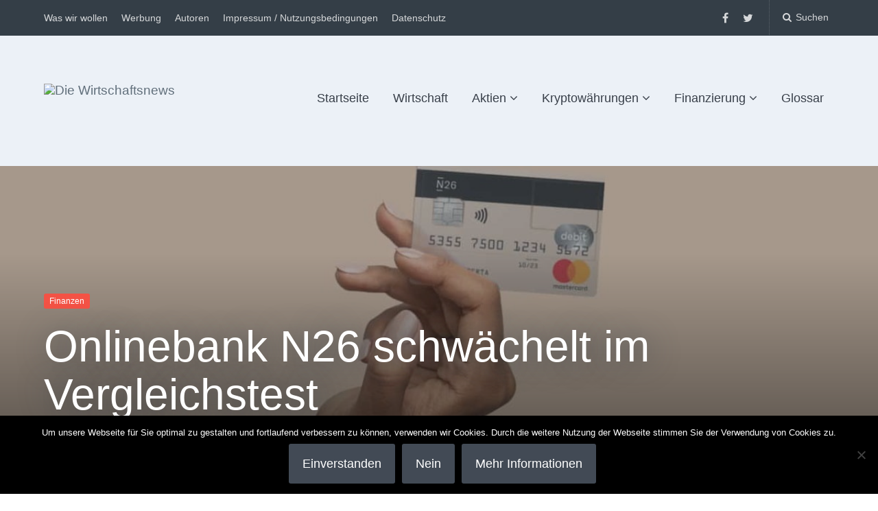

--- FILE ---
content_type: text/html; charset=UTF-8
request_url: https://die-wirtschaftsnews.de/onlinebank-n26-schwaechelt-im-vergleichstest/
body_size: 24167
content:
<!DOCTYPE html>
<html lang="de">
<head>
	<meta charset="UTF-8">
	<meta name="viewport" content="width=device-width, initial-scale=1">
	<link rel="profile" href="https://gmpg.org/xfn/11">
	<link rel="pingback" href="https://die-wirtschaftsnews.de/xmlrpc.php">

	<script data-cfasync="false" data-no-defer="1" data-no-minify="1" data-no-optimize="1">var ewww_webp_supported=!1;function check_webp_feature(A,e){var w;e=void 0!==e?e:function(){},ewww_webp_supported?e(ewww_webp_supported):((w=new Image).onload=function(){ewww_webp_supported=0<w.width&&0<w.height,e&&e(ewww_webp_supported)},w.onerror=function(){e&&e(!1)},w.src="data:image/webp;base64,"+{alpha:"UklGRkoAAABXRUJQVlA4WAoAAAAQAAAAAAAAAAAAQUxQSAwAAAARBxAR/Q9ERP8DAABWUDggGAAAABQBAJ0BKgEAAQAAAP4AAA3AAP7mtQAAAA=="}[A])}check_webp_feature("alpha");</script><script data-cfasync="false" data-no-defer="1" data-no-minify="1" data-no-optimize="1">var Arrive=function(c,w){"use strict";if(c.MutationObserver&&"undefined"!=typeof HTMLElement){var r,a=0,u=(r=HTMLElement.prototype.matches||HTMLElement.prototype.webkitMatchesSelector||HTMLElement.prototype.mozMatchesSelector||HTMLElement.prototype.msMatchesSelector,{matchesSelector:function(e,t){return e instanceof HTMLElement&&r.call(e,t)},addMethod:function(e,t,r){var a=e[t];e[t]=function(){return r.length==arguments.length?r.apply(this,arguments):"function"==typeof a?a.apply(this,arguments):void 0}},callCallbacks:function(e,t){t&&t.options.onceOnly&&1==t.firedElems.length&&(e=[e[0]]);for(var r,a=0;r=e[a];a++)r&&r.callback&&r.callback.call(r.elem,r.elem);t&&t.options.onceOnly&&1==t.firedElems.length&&t.me.unbindEventWithSelectorAndCallback.call(t.target,t.selector,t.callback)},checkChildNodesRecursively:function(e,t,r,a){for(var i,n=0;i=e[n];n++)r(i,t,a)&&a.push({callback:t.callback,elem:i}),0<i.childNodes.length&&u.checkChildNodesRecursively(i.childNodes,t,r,a)},mergeArrays:function(e,t){var r,a={};for(r in e)e.hasOwnProperty(r)&&(a[r]=e[r]);for(r in t)t.hasOwnProperty(r)&&(a[r]=t[r]);return a},toElementsArray:function(e){return e=void 0!==e&&("number"!=typeof e.length||e===c)?[e]:e}}),e=(l.prototype.addEvent=function(e,t,r,a){a={target:e,selector:t,options:r,callback:a,firedElems:[]};return this._beforeAdding&&this._beforeAdding(a),this._eventsBucket.push(a),a},l.prototype.removeEvent=function(e){for(var t,r=this._eventsBucket.length-1;t=this._eventsBucket[r];r--)e(t)&&(this._beforeRemoving&&this._beforeRemoving(t),(t=this._eventsBucket.splice(r,1))&&t.length&&(t[0].callback=null))},l.prototype.beforeAdding=function(e){this._beforeAdding=e},l.prototype.beforeRemoving=function(e){this._beforeRemoving=e},l),t=function(i,n){var o=new e,l=this,s={fireOnAttributesModification:!1};return o.beforeAdding(function(t){var e=t.target;e!==c.document&&e!==c||(e=document.getElementsByTagName("html")[0]);var r=new MutationObserver(function(e){n.call(this,e,t)}),a=i(t.options);r.observe(e,a),t.observer=r,t.me=l}),o.beforeRemoving(function(e){e.observer.disconnect()}),this.bindEvent=function(e,t,r){t=u.mergeArrays(s,t);for(var a=u.toElementsArray(this),i=0;i<a.length;i++)o.addEvent(a[i],e,t,r)},this.unbindEvent=function(){var r=u.toElementsArray(this);o.removeEvent(function(e){for(var t=0;t<r.length;t++)if(this===w||e.target===r[t])return!0;return!1})},this.unbindEventWithSelectorOrCallback=function(r){var a=u.toElementsArray(this),i=r,e="function"==typeof r?function(e){for(var t=0;t<a.length;t++)if((this===w||e.target===a[t])&&e.callback===i)return!0;return!1}:function(e){for(var t=0;t<a.length;t++)if((this===w||e.target===a[t])&&e.selector===r)return!0;return!1};o.removeEvent(e)},this.unbindEventWithSelectorAndCallback=function(r,a){var i=u.toElementsArray(this);o.removeEvent(function(e){for(var t=0;t<i.length;t++)if((this===w||e.target===i[t])&&e.selector===r&&e.callback===a)return!0;return!1})},this},i=new function(){var s={fireOnAttributesModification:!1,onceOnly:!1,existing:!1};function n(e,t,r){return!(!u.matchesSelector(e,t.selector)||(e._id===w&&(e._id=a++),-1!=t.firedElems.indexOf(e._id)))&&(t.firedElems.push(e._id),!0)}var c=(i=new t(function(e){var t={attributes:!1,childList:!0,subtree:!0};return e.fireOnAttributesModification&&(t.attributes=!0),t},function(e,i){e.forEach(function(e){var t=e.addedNodes,r=e.target,a=[];null!==t&&0<t.length?u.checkChildNodesRecursively(t,i,n,a):"attributes"===e.type&&n(r,i)&&a.push({callback:i.callback,elem:r}),u.callCallbacks(a,i)})})).bindEvent;return i.bindEvent=function(e,t,r){t=void 0===r?(r=t,s):u.mergeArrays(s,t);var a=u.toElementsArray(this);if(t.existing){for(var i=[],n=0;n<a.length;n++)for(var o=a[n].querySelectorAll(e),l=0;l<o.length;l++)i.push({callback:r,elem:o[l]});if(t.onceOnly&&i.length)return r.call(i[0].elem,i[0].elem);setTimeout(u.callCallbacks,1,i)}c.call(this,e,t,r)},i},o=new function(){var a={};function i(e,t){return u.matchesSelector(e,t.selector)}var n=(o=new t(function(){return{childList:!0,subtree:!0}},function(e,r){e.forEach(function(e){var t=e.removedNodes,e=[];null!==t&&0<t.length&&u.checkChildNodesRecursively(t,r,i,e),u.callCallbacks(e,r)})})).bindEvent;return o.bindEvent=function(e,t,r){t=void 0===r?(r=t,a):u.mergeArrays(a,t),n.call(this,e,t,r)},o};d(HTMLElement.prototype),d(NodeList.prototype),d(HTMLCollection.prototype),d(HTMLDocument.prototype),d(Window.prototype);var n={};return s(i,n,"unbindAllArrive"),s(o,n,"unbindAllLeave"),n}function l(){this._eventsBucket=[],this._beforeAdding=null,this._beforeRemoving=null}function s(e,t,r){u.addMethod(t,r,e.unbindEvent),u.addMethod(t,r,e.unbindEventWithSelectorOrCallback),u.addMethod(t,r,e.unbindEventWithSelectorAndCallback)}function d(e){e.arrive=i.bindEvent,s(i,e,"unbindArrive"),e.leave=o.bindEvent,s(o,e,"unbindLeave")}}(window,void 0),ewww_webp_supported=!1;function check_webp_feature(e,t){var r;ewww_webp_supported?t(ewww_webp_supported):((r=new Image).onload=function(){ewww_webp_supported=0<r.width&&0<r.height,t(ewww_webp_supported)},r.onerror=function(){t(!1)},r.src="data:image/webp;base64,"+{alpha:"UklGRkoAAABXRUJQVlA4WAoAAAAQAAAAAAAAAAAAQUxQSAwAAAARBxAR/Q9ERP8DAABWUDggGAAAABQBAJ0BKgEAAQAAAP4AAA3AAP7mtQAAAA==",animation:"UklGRlIAAABXRUJQVlA4WAoAAAASAAAAAAAAAAAAQU5JTQYAAAD/////AABBTk1GJgAAAAAAAAAAAAAAAAAAAGQAAABWUDhMDQAAAC8AAAAQBxAREYiI/gcA"}[e])}function ewwwLoadImages(e){if(e){for(var t=document.querySelectorAll(".batch-image img, .image-wrapper a, .ngg-pro-masonry-item a, .ngg-galleria-offscreen-seo-wrapper a"),r=0,a=t.length;r<a;r++)ewwwAttr(t[r],"data-src",t[r].getAttribute("data-webp")),ewwwAttr(t[r],"data-thumbnail",t[r].getAttribute("data-webp-thumbnail"));for(var i=document.querySelectorAll("div.woocommerce-product-gallery__image"),r=0,a=i.length;r<a;r++)ewwwAttr(i[r],"data-thumb",i[r].getAttribute("data-webp-thumb"))}for(var n=document.querySelectorAll("video"),r=0,a=n.length;r<a;r++)ewwwAttr(n[r],"poster",e?n[r].getAttribute("data-poster-webp"):n[r].getAttribute("data-poster-image"));for(var o,l=document.querySelectorAll("img.ewww_webp_lazy_load"),r=0,a=l.length;r<a;r++)e&&(ewwwAttr(l[r],"data-lazy-srcset",l[r].getAttribute("data-lazy-srcset-webp")),ewwwAttr(l[r],"data-srcset",l[r].getAttribute("data-srcset-webp")),ewwwAttr(l[r],"data-lazy-src",l[r].getAttribute("data-lazy-src-webp")),ewwwAttr(l[r],"data-src",l[r].getAttribute("data-src-webp")),ewwwAttr(l[r],"data-orig-file",l[r].getAttribute("data-webp-orig-file")),ewwwAttr(l[r],"data-medium-file",l[r].getAttribute("data-webp-medium-file")),ewwwAttr(l[r],"data-large-file",l[r].getAttribute("data-webp-large-file")),null!=(o=l[r].getAttribute("srcset"))&&!1!==o&&o.includes("R0lGOD")&&ewwwAttr(l[r],"src",l[r].getAttribute("data-lazy-src-webp"))),l[r].className=l[r].className.replace(/\bewww_webp_lazy_load\b/,"");for(var s=document.querySelectorAll(".ewww_webp"),r=0,a=s.length;r<a;r++)e?(ewwwAttr(s[r],"srcset",s[r].getAttribute("data-srcset-webp")),ewwwAttr(s[r],"src",s[r].getAttribute("data-src-webp")),ewwwAttr(s[r],"data-orig-file",s[r].getAttribute("data-webp-orig-file")),ewwwAttr(s[r],"data-medium-file",s[r].getAttribute("data-webp-medium-file")),ewwwAttr(s[r],"data-large-file",s[r].getAttribute("data-webp-large-file")),ewwwAttr(s[r],"data-large_image",s[r].getAttribute("data-webp-large_image")),ewwwAttr(s[r],"data-src",s[r].getAttribute("data-webp-src"))):(ewwwAttr(s[r],"srcset",s[r].getAttribute("data-srcset-img")),ewwwAttr(s[r],"src",s[r].getAttribute("data-src-img"))),s[r].className=s[r].className.replace(/\bewww_webp\b/,"ewww_webp_loaded");window.jQuery&&jQuery.fn.isotope&&jQuery.fn.imagesLoaded&&(jQuery(".fusion-posts-container-infinite").imagesLoaded(function(){jQuery(".fusion-posts-container-infinite").hasClass("isotope")&&jQuery(".fusion-posts-container-infinite").isotope()}),jQuery(".fusion-portfolio:not(.fusion-recent-works) .fusion-portfolio-wrapper").imagesLoaded(function(){jQuery(".fusion-portfolio:not(.fusion-recent-works) .fusion-portfolio-wrapper").isotope()}))}function ewwwWebPInit(e){ewwwLoadImages(e),ewwwNggLoadGalleries(e),document.arrive(".ewww_webp",function(){ewwwLoadImages(e)}),document.arrive(".ewww_webp_lazy_load",function(){ewwwLoadImages(e)}),document.arrive("videos",function(){ewwwLoadImages(e)}),"loading"==document.readyState?document.addEventListener("DOMContentLoaded",ewwwJSONParserInit):("undefined"!=typeof galleries&&ewwwNggParseGalleries(e),ewwwWooParseVariations(e))}function ewwwAttr(e,t,r){null!=r&&!1!==r&&e.setAttribute(t,r)}function ewwwJSONParserInit(){"undefined"!=typeof galleries&&check_webp_feature("alpha",ewwwNggParseGalleries),check_webp_feature("alpha",ewwwWooParseVariations)}function ewwwWooParseVariations(e){if(e)for(var t=document.querySelectorAll("form.variations_form"),r=0,a=t.length;r<a;r++){var i=t[r].getAttribute("data-product_variations"),n=!1;try{for(var o in i=JSON.parse(i))void 0!==i[o]&&void 0!==i[o].image&&(void 0!==i[o].image.src_webp&&(i[o].image.src=i[o].image.src_webp,n=!0),void 0!==i[o].image.srcset_webp&&(i[o].image.srcset=i[o].image.srcset_webp,n=!0),void 0!==i[o].image.full_src_webp&&(i[o].image.full_src=i[o].image.full_src_webp,n=!0),void 0!==i[o].image.gallery_thumbnail_src_webp&&(i[o].image.gallery_thumbnail_src=i[o].image.gallery_thumbnail_src_webp,n=!0),void 0!==i[o].image.thumb_src_webp&&(i[o].image.thumb_src=i[o].image.thumb_src_webp,n=!0));n&&ewwwAttr(t[r],"data-product_variations",JSON.stringify(i))}catch(e){}}}function ewwwNggParseGalleries(e){if(e)for(var t in galleries){var r=galleries[t];galleries[t].images_list=ewwwNggParseImageList(r.images_list)}}function ewwwNggLoadGalleries(e){e&&document.addEventListener("ngg.galleria.themeadded",function(e,t){window.ngg_galleria._create_backup=window.ngg_galleria.create,window.ngg_galleria.create=function(e,t){var r=$(e).data("id");return galleries["gallery_"+r].images_list=ewwwNggParseImageList(galleries["gallery_"+r].images_list),window.ngg_galleria._create_backup(e,t)}})}function ewwwNggParseImageList(e){for(var t in e){var r=e[t];if(void 0!==r["image-webp"]&&(e[t].image=r["image-webp"],delete e[t]["image-webp"]),void 0!==r["thumb-webp"]&&(e[t].thumb=r["thumb-webp"],delete e[t]["thumb-webp"]),void 0!==r.full_image_webp&&(e[t].full_image=r.full_image_webp,delete e[t].full_image_webp),void 0!==r.srcsets)for(var a in r.srcsets)nggSrcset=r.srcsets[a],void 0!==r.srcsets[a+"-webp"]&&(e[t].srcsets[a]=r.srcsets[a+"-webp"],delete e[t].srcsets[a+"-webp"]);if(void 0!==r.full_srcsets)for(var i in r.full_srcsets)nggFSrcset=r.full_srcsets[i],void 0!==r.full_srcsets[i+"-webp"]&&(e[t].full_srcsets[i]=r.full_srcsets[i+"-webp"],delete e[t].full_srcsets[i+"-webp"])}return e}check_webp_feature("alpha",ewwwWebPInit);</script><meta name='robots' content='index, follow, max-image-preview:large, max-snippet:-1, max-video-preview:-1' />

	<!-- This site is optimized with the Yoast SEO Premium plugin v18.1 (Yoast SEO v26.7) - https://yoast.com/wordpress/plugins/seo/ -->
	<title>Onlinebank N26 schwächelt im Vergleichstest</title>
	<meta name="description" content="Der Newcomer N26 ist bei Premium-Girokonten nur unterdurchschnittlich, wie ein Vergleich von zehn regionalen und überregionalen Banken zeigt." />
	<link rel="canonical" href="https://www.boerse-online.de/nachrichten/geld-und-vorsorge/exklusive-untersuchung-onlinebank-n26-schwaechelt-im-vergleichstest-1029163812" />
	<meta property="og:locale" content="de_DE" />
	<meta property="og:type" content="article" />
	<meta property="og:title" content="Onlinebank N26 schwächelt im Vergleichstest" />
	<meta property="og:description" content="Der Newcomer N26 ist bei Premium-Girokonten nur unterdurchschnittlich, wie ein Vergleich von zehn regionalen und überregionalen Banken zeigt." />
	<meta property="og:url" content="https://www.boerse-online.de/nachrichten/geld-und-vorsorge/exklusive-untersuchung-onlinebank-n26-schwaechelt-im-vergleichstest-1029163812" />
	<meta property="og:site_name" content="Die Wirtschaftsnews" />
	<meta property="article:publisher" content="https://www.facebook.com/diewirtschaftsnews/" />
	<meta property="article:published_time" content="2020-05-05T09:10:57+00:00" />
	<meta property="og:image" content="https://die-wirtschaftsnews.de/wp-content/uploads/2020/05/N26_konto-debitkarte.jpg" />
	<meta property="og:image:width" content="1920" />
	<meta property="og:image:height" content="1080" />
	<meta property="og:image:type" content="image/jpeg" />
	<meta name="author" content="Jörn" />
	<meta name="twitter:card" content="summary_large_image" />
	<script type="application/ld+json" class="yoast-schema-graph">{"@context":"https://schema.org","@graph":[{"@type":"Article","@id":"https://www.boerse-online.de/nachrichten/geld-und-vorsorge/exklusive-untersuchung-onlinebank-n26-schwaechelt-im-vergleichstest-1029163812#article","isPartOf":{"@id":"https://die-wirtschaftsnews.de/onlinebank-n26-schwaechelt-im-vergleichstest/"},"author":{"name":"Jörn","@id":"https://die-wirtschaftsnews.de/#/schema/person/8cc7597dfc694931bbb60ecd5ddd8017"},"headline":"Onlinebank N26 schwächelt im Vergleichstest","datePublished":"2020-05-05T09:10:57+00:00","mainEntityOfPage":{"@id":"https://die-wirtschaftsnews.de/onlinebank-n26-schwaechelt-im-vergleichstest/"},"wordCount":536,"commentCount":0,"publisher":{"@id":"https://die-wirtschaftsnews.de/#organization"},"image":{"@id":"https://www.boerse-online.de/nachrichten/geld-und-vorsorge/exklusive-untersuchung-onlinebank-n26-schwaechelt-im-vergleichstest-1029163812#primaryimage"},"thumbnailUrl":"https://die-wirtschaftsnews.de/wp-content/uploads/2020/05/N26_konto-debitkarte.jpg","keywords":["Girokonto","N26","Onlinebank"],"articleSection":["Finanzen"],"inLanguage":"de"},{"@type":"WebPage","@id":"https://die-wirtschaftsnews.de/onlinebank-n26-schwaechelt-im-vergleichstest/","url":"https://www.boerse-online.de/nachrichten/geld-und-vorsorge/exklusive-untersuchung-onlinebank-n26-schwaechelt-im-vergleichstest-1029163812","name":"Onlinebank N26 schwächelt im Vergleichstest","isPartOf":{"@id":"https://die-wirtschaftsnews.de/#website"},"primaryImageOfPage":{"@id":"https://www.boerse-online.de/nachrichten/geld-und-vorsorge/exklusive-untersuchung-onlinebank-n26-schwaechelt-im-vergleichstest-1029163812#primaryimage"},"image":{"@id":"https://www.boerse-online.de/nachrichten/geld-und-vorsorge/exklusive-untersuchung-onlinebank-n26-schwaechelt-im-vergleichstest-1029163812#primaryimage"},"thumbnailUrl":"https://die-wirtschaftsnews.de/wp-content/uploads/2020/05/N26_konto-debitkarte.jpg","datePublished":"2020-05-05T09:10:57+00:00","description":"Der Newcomer N26 ist bei Premium-Girokonten nur unterdurchschnittlich, wie ein Vergleich von zehn regionalen und überregionalen Banken zeigt.","breadcrumb":{"@id":"https://www.boerse-online.de/nachrichten/geld-und-vorsorge/exklusive-untersuchung-onlinebank-n26-schwaechelt-im-vergleichstest-1029163812#breadcrumb"},"inLanguage":"de","potentialAction":[{"@type":"ReadAction","target":["https://www.boerse-online.de/nachrichten/geld-und-vorsorge/exklusive-untersuchung-onlinebank-n26-schwaechelt-im-vergleichstest-1029163812"]}]},{"@type":"ImageObject","inLanguage":"de","@id":"https://www.boerse-online.de/nachrichten/geld-und-vorsorge/exklusive-untersuchung-onlinebank-n26-schwaechelt-im-vergleichstest-1029163812#primaryimage","url":"https://die-wirtschaftsnews.de/wp-content/uploads/2020/05/N26_konto-debitkarte.jpg","contentUrl":"https://die-wirtschaftsnews.de/wp-content/uploads/2020/05/N26_konto-debitkarte.jpg","width":1920,"height":1080,"caption":"N26-Debitkarte. (Foto: N26)"},{"@type":"BreadcrumbList","@id":"https://www.boerse-online.de/nachrichten/geld-und-vorsorge/exklusive-untersuchung-onlinebank-n26-schwaechelt-im-vergleichstest-1029163812#breadcrumb","itemListElement":[{"@type":"ListItem","position":1,"name":"Startseite","item":"https://die-wirtschaftsnews.de/"},{"@type":"ListItem","position":2,"name":"Onlinebank N26 schwächelt im Vergleichstest"}]},{"@type":"WebSite","@id":"https://die-wirtschaftsnews.de/#website","url":"https://die-wirtschaftsnews.de/","name":"Die Wirtschaftsnews","description":"Dein Ratgeber für Aktien und Kryptowährungen","publisher":{"@id":"https://die-wirtschaftsnews.de/#organization"},"potentialAction":[{"@type":"SearchAction","target":{"@type":"EntryPoint","urlTemplate":"https://die-wirtschaftsnews.de/?s={search_term_string}"},"query-input":{"@type":"PropertyValueSpecification","valueRequired":true,"valueName":"search_term_string"}}],"inLanguage":"de"},{"@type":"Organization","@id":"https://die-wirtschaftsnews.de/#organization","name":"Die Wirtschaftsnews","url":"https://die-wirtschaftsnews.de/","logo":{"@type":"ImageObject","inLanguage":"de","@id":"https://die-wirtschaftsnews.de/#/schema/logo/image/","url":"http://die-wirtschaftsnews.de/wp-content/uploads/2021/01/Logo-DWN.jpg","contentUrl":"http://die-wirtschaftsnews.de/wp-content/uploads/2021/01/Logo-DWN.jpg","width":1302,"height":483,"caption":"Die Wirtschaftsnews"},"image":{"@id":"https://die-wirtschaftsnews.de/#/schema/logo/image/"},"sameAs":["https://www.facebook.com/diewirtschaftsnews/"]},{"@type":"Person","@id":"https://die-wirtschaftsnews.de/#/schema/person/8cc7597dfc694931bbb60ecd5ddd8017","name":"Jörn","image":{"@type":"ImageObject","inLanguage":"de","@id":"https://die-wirtschaftsnews.de/#/schema/person/image/","url":"https://secure.gravatar.com/avatar/1ac0a94d10a13cfb1d17340c8e1216122617b2d84a4bf133fde04ec0681a4540?s=96&d=mm&r=g","contentUrl":"https://secure.gravatar.com/avatar/1ac0a94d10a13cfb1d17340c8e1216122617b2d84a4bf133fde04ec0681a4540?s=96&d=mm&r=g","caption":"Jörn"},"description":"Jörn Brien ist Chefredakteur und Betreiber von Die Wirtschaftsnews – deinem Ratgeber für Aktien und Kryptowährungen. Der Journalist arbeitet(e) für verschiedene namhafte Publikationen in Deutschland und Österreich, darunter Golem, Kurier, t3n, e-media, Futurezone und pressetext. Darüber hinaus betreibt er den Online-Buchshop Meine Buchhandlung Wien und mehrere Facebook-Gruppen sowie Blogs.","sameAs":["http://die-wirtschaftsnews.de"],"url":"https://die-wirtschaftsnews.de/author/joern/"}]}</script>
	<!-- / Yoast SEO Premium plugin. -->


<link rel='dns-prefetch' href='//js.financeads.net' />
<link rel='dns-prefetch' href='//fonts.googleapis.com' />
<link rel="alternate" type="application/rss+xml" title="Die Wirtschaftsnews &raquo; Feed" href="https://die-wirtschaftsnews.de/feed/" />
<link rel="alternate" title="oEmbed (JSON)" type="application/json+oembed" href="https://die-wirtschaftsnews.de/wp-json/oembed/1.0/embed?url=https%3A%2F%2Fdie-wirtschaftsnews.de%2Fonlinebank-n26-schwaechelt-im-vergleichstest%2F" />
<link rel="alternate" title="oEmbed (XML)" type="text/xml+oembed" href="https://die-wirtschaftsnews.de/wp-json/oembed/1.0/embed?url=https%3A%2F%2Fdie-wirtschaftsnews.de%2Fonlinebank-n26-schwaechelt-im-vergleichstest%2F&#038;format=xml" />
<style id='wp-img-auto-sizes-contain-inline-css' type='text/css'>
img:is([sizes=auto i],[sizes^="auto," i]){contain-intrinsic-size:3000px 1500px}
/*# sourceURL=wp-img-auto-sizes-contain-inline-css */
</style>
<link rel='stylesheet' id='css_bootstrap-css' href='//js.financeads.net/bootstrap_wp.css?ver=all' type='text/css' media='all' />
<link rel='stylesheet' id='batch_css-css' href='https://die-wirtschaftsnews.de/wp-content/plugins/batchmove/css/batch.css?ver=6.9' type='text/css' media='all' />
<style id='wp-emoji-styles-inline-css' type='text/css'>

	img.wp-smiley, img.emoji {
		display: inline !important;
		border: none !important;
		box-shadow: none !important;
		height: 1em !important;
		width: 1em !important;
		margin: 0 0.07em !important;
		vertical-align: -0.1em !important;
		background: none !important;
		padding: 0 !important;
	}
/*# sourceURL=wp-emoji-styles-inline-css */
</style>
<link rel='stylesheet' id='wp-block-library-css' href='https://die-wirtschaftsnews.de/wp-includes/css/dist/block-library/style.min.css?ver=6.9' type='text/css' media='all' />
<style id='classic-theme-styles-inline-css' type='text/css'>
/*! This file is auto-generated */
.wp-block-button__link{color:#fff;background-color:#32373c;border-radius:9999px;box-shadow:none;text-decoration:none;padding:calc(.667em + 2px) calc(1.333em + 2px);font-size:1.125em}.wp-block-file__button{background:#32373c;color:#fff;text-decoration:none}
/*# sourceURL=/wp-includes/css/classic-themes.min.css */
</style>
<style id='search-meter-recent-searches-style-inline-css' type='text/css'>
.wp-block-search-meter-recent-searches>h2{margin-block-end:0;margin-block-start:0}.wp-block-search-meter-recent-searches>ul{list-style:none;padding-left:0}

/*# sourceURL=https://die-wirtschaftsnews.de/wp-content/plugins/search-meter/blocks/build/recent-searches/style-index.css */
</style>
<style id='search-meter-popular-searches-style-inline-css' type='text/css'>
.wp-block-search-meter-popular-searches>h2{margin-block-end:0;margin-block-start:0}.wp-block-search-meter-popular-searches>ul{list-style:none;padding-left:0}

/*# sourceURL=https://die-wirtschaftsnews.de/wp-content/plugins/search-meter/blocks/build/popular-searches/style-index.css */
</style>
<style id='global-styles-inline-css' type='text/css'>
:root{--wp--preset--aspect-ratio--square: 1;--wp--preset--aspect-ratio--4-3: 4/3;--wp--preset--aspect-ratio--3-4: 3/4;--wp--preset--aspect-ratio--3-2: 3/2;--wp--preset--aspect-ratio--2-3: 2/3;--wp--preset--aspect-ratio--16-9: 16/9;--wp--preset--aspect-ratio--9-16: 9/16;--wp--preset--color--black: #000000;--wp--preset--color--cyan-bluish-gray: #abb8c3;--wp--preset--color--white: #ffffff;--wp--preset--color--pale-pink: #f78da7;--wp--preset--color--vivid-red: #cf2e2e;--wp--preset--color--luminous-vivid-orange: #ff6900;--wp--preset--color--luminous-vivid-amber: #fcb900;--wp--preset--color--light-green-cyan: #7bdcb5;--wp--preset--color--vivid-green-cyan: #00d084;--wp--preset--color--pale-cyan-blue: #8ed1fc;--wp--preset--color--vivid-cyan-blue: #0693e3;--wp--preset--color--vivid-purple: #9b51e0;--wp--preset--gradient--vivid-cyan-blue-to-vivid-purple: linear-gradient(135deg,rgb(6,147,227) 0%,rgb(155,81,224) 100%);--wp--preset--gradient--light-green-cyan-to-vivid-green-cyan: linear-gradient(135deg,rgb(122,220,180) 0%,rgb(0,208,130) 100%);--wp--preset--gradient--luminous-vivid-amber-to-luminous-vivid-orange: linear-gradient(135deg,rgb(252,185,0) 0%,rgb(255,105,0) 100%);--wp--preset--gradient--luminous-vivid-orange-to-vivid-red: linear-gradient(135deg,rgb(255,105,0) 0%,rgb(207,46,46) 100%);--wp--preset--gradient--very-light-gray-to-cyan-bluish-gray: linear-gradient(135deg,rgb(238,238,238) 0%,rgb(169,184,195) 100%);--wp--preset--gradient--cool-to-warm-spectrum: linear-gradient(135deg,rgb(74,234,220) 0%,rgb(151,120,209) 20%,rgb(207,42,186) 40%,rgb(238,44,130) 60%,rgb(251,105,98) 80%,rgb(254,248,76) 100%);--wp--preset--gradient--blush-light-purple: linear-gradient(135deg,rgb(255,206,236) 0%,rgb(152,150,240) 100%);--wp--preset--gradient--blush-bordeaux: linear-gradient(135deg,rgb(254,205,165) 0%,rgb(254,45,45) 50%,rgb(107,0,62) 100%);--wp--preset--gradient--luminous-dusk: linear-gradient(135deg,rgb(255,203,112) 0%,rgb(199,81,192) 50%,rgb(65,88,208) 100%);--wp--preset--gradient--pale-ocean: linear-gradient(135deg,rgb(255,245,203) 0%,rgb(182,227,212) 50%,rgb(51,167,181) 100%);--wp--preset--gradient--electric-grass: linear-gradient(135deg,rgb(202,248,128) 0%,rgb(113,206,126) 100%);--wp--preset--gradient--midnight: linear-gradient(135deg,rgb(2,3,129) 0%,rgb(40,116,252) 100%);--wp--preset--font-size--small: 13px;--wp--preset--font-size--medium: 20px;--wp--preset--font-size--large: 36px;--wp--preset--font-size--x-large: 42px;--wp--preset--spacing--20: 0.44rem;--wp--preset--spacing--30: 0.67rem;--wp--preset--spacing--40: 1rem;--wp--preset--spacing--50: 1.5rem;--wp--preset--spacing--60: 2.25rem;--wp--preset--spacing--70: 3.38rem;--wp--preset--spacing--80: 5.06rem;--wp--preset--shadow--natural: 6px 6px 9px rgba(0, 0, 0, 0.2);--wp--preset--shadow--deep: 12px 12px 50px rgba(0, 0, 0, 0.4);--wp--preset--shadow--sharp: 6px 6px 0px rgba(0, 0, 0, 0.2);--wp--preset--shadow--outlined: 6px 6px 0px -3px rgb(255, 255, 255), 6px 6px rgb(0, 0, 0);--wp--preset--shadow--crisp: 6px 6px 0px rgb(0, 0, 0);}:where(.is-layout-flex){gap: 0.5em;}:where(.is-layout-grid){gap: 0.5em;}body .is-layout-flex{display: flex;}.is-layout-flex{flex-wrap: wrap;align-items: center;}.is-layout-flex > :is(*, div){margin: 0;}body .is-layout-grid{display: grid;}.is-layout-grid > :is(*, div){margin: 0;}:where(.wp-block-columns.is-layout-flex){gap: 2em;}:where(.wp-block-columns.is-layout-grid){gap: 2em;}:where(.wp-block-post-template.is-layout-flex){gap: 1.25em;}:where(.wp-block-post-template.is-layout-grid){gap: 1.25em;}.has-black-color{color: var(--wp--preset--color--black) !important;}.has-cyan-bluish-gray-color{color: var(--wp--preset--color--cyan-bluish-gray) !important;}.has-white-color{color: var(--wp--preset--color--white) !important;}.has-pale-pink-color{color: var(--wp--preset--color--pale-pink) !important;}.has-vivid-red-color{color: var(--wp--preset--color--vivid-red) !important;}.has-luminous-vivid-orange-color{color: var(--wp--preset--color--luminous-vivid-orange) !important;}.has-luminous-vivid-amber-color{color: var(--wp--preset--color--luminous-vivid-amber) !important;}.has-light-green-cyan-color{color: var(--wp--preset--color--light-green-cyan) !important;}.has-vivid-green-cyan-color{color: var(--wp--preset--color--vivid-green-cyan) !important;}.has-pale-cyan-blue-color{color: var(--wp--preset--color--pale-cyan-blue) !important;}.has-vivid-cyan-blue-color{color: var(--wp--preset--color--vivid-cyan-blue) !important;}.has-vivid-purple-color{color: var(--wp--preset--color--vivid-purple) !important;}.has-black-background-color{background-color: var(--wp--preset--color--black) !important;}.has-cyan-bluish-gray-background-color{background-color: var(--wp--preset--color--cyan-bluish-gray) !important;}.has-white-background-color{background-color: var(--wp--preset--color--white) !important;}.has-pale-pink-background-color{background-color: var(--wp--preset--color--pale-pink) !important;}.has-vivid-red-background-color{background-color: var(--wp--preset--color--vivid-red) !important;}.has-luminous-vivid-orange-background-color{background-color: var(--wp--preset--color--luminous-vivid-orange) !important;}.has-luminous-vivid-amber-background-color{background-color: var(--wp--preset--color--luminous-vivid-amber) !important;}.has-light-green-cyan-background-color{background-color: var(--wp--preset--color--light-green-cyan) !important;}.has-vivid-green-cyan-background-color{background-color: var(--wp--preset--color--vivid-green-cyan) !important;}.has-pale-cyan-blue-background-color{background-color: var(--wp--preset--color--pale-cyan-blue) !important;}.has-vivid-cyan-blue-background-color{background-color: var(--wp--preset--color--vivid-cyan-blue) !important;}.has-vivid-purple-background-color{background-color: var(--wp--preset--color--vivid-purple) !important;}.has-black-border-color{border-color: var(--wp--preset--color--black) !important;}.has-cyan-bluish-gray-border-color{border-color: var(--wp--preset--color--cyan-bluish-gray) !important;}.has-white-border-color{border-color: var(--wp--preset--color--white) !important;}.has-pale-pink-border-color{border-color: var(--wp--preset--color--pale-pink) !important;}.has-vivid-red-border-color{border-color: var(--wp--preset--color--vivid-red) !important;}.has-luminous-vivid-orange-border-color{border-color: var(--wp--preset--color--luminous-vivid-orange) !important;}.has-luminous-vivid-amber-border-color{border-color: var(--wp--preset--color--luminous-vivid-amber) !important;}.has-light-green-cyan-border-color{border-color: var(--wp--preset--color--light-green-cyan) !important;}.has-vivid-green-cyan-border-color{border-color: var(--wp--preset--color--vivid-green-cyan) !important;}.has-pale-cyan-blue-border-color{border-color: var(--wp--preset--color--pale-cyan-blue) !important;}.has-vivid-cyan-blue-border-color{border-color: var(--wp--preset--color--vivid-cyan-blue) !important;}.has-vivid-purple-border-color{border-color: var(--wp--preset--color--vivid-purple) !important;}.has-vivid-cyan-blue-to-vivid-purple-gradient-background{background: var(--wp--preset--gradient--vivid-cyan-blue-to-vivid-purple) !important;}.has-light-green-cyan-to-vivid-green-cyan-gradient-background{background: var(--wp--preset--gradient--light-green-cyan-to-vivid-green-cyan) !important;}.has-luminous-vivid-amber-to-luminous-vivid-orange-gradient-background{background: var(--wp--preset--gradient--luminous-vivid-amber-to-luminous-vivid-orange) !important;}.has-luminous-vivid-orange-to-vivid-red-gradient-background{background: var(--wp--preset--gradient--luminous-vivid-orange-to-vivid-red) !important;}.has-very-light-gray-to-cyan-bluish-gray-gradient-background{background: var(--wp--preset--gradient--very-light-gray-to-cyan-bluish-gray) !important;}.has-cool-to-warm-spectrum-gradient-background{background: var(--wp--preset--gradient--cool-to-warm-spectrum) !important;}.has-blush-light-purple-gradient-background{background: var(--wp--preset--gradient--blush-light-purple) !important;}.has-blush-bordeaux-gradient-background{background: var(--wp--preset--gradient--blush-bordeaux) !important;}.has-luminous-dusk-gradient-background{background: var(--wp--preset--gradient--luminous-dusk) !important;}.has-pale-ocean-gradient-background{background: var(--wp--preset--gradient--pale-ocean) !important;}.has-electric-grass-gradient-background{background: var(--wp--preset--gradient--electric-grass) !important;}.has-midnight-gradient-background{background: var(--wp--preset--gradient--midnight) !important;}.has-small-font-size{font-size: var(--wp--preset--font-size--small) !important;}.has-medium-font-size{font-size: var(--wp--preset--font-size--medium) !important;}.has-large-font-size{font-size: var(--wp--preset--font-size--large) !important;}.has-x-large-font-size{font-size: var(--wp--preset--font-size--x-large) !important;}
:where(.wp-block-post-template.is-layout-flex){gap: 1.25em;}:where(.wp-block-post-template.is-layout-grid){gap: 1.25em;}
:where(.wp-block-term-template.is-layout-flex){gap: 1.25em;}:where(.wp-block-term-template.is-layout-grid){gap: 1.25em;}
:where(.wp-block-columns.is-layout-flex){gap: 2em;}:where(.wp-block-columns.is-layout-grid){gap: 2em;}
:root :where(.wp-block-pullquote){font-size: 1.5em;line-height: 1.6;}
/*# sourceURL=global-styles-inline-css */
</style>
<link rel='stylesheet' id='cookie-notice-front-css' href='https://die-wirtschaftsnews.de/wp-content/plugins/cookie-notice/css/front.min.css?ver=2.5.11' type='text/css' media='all' />
<link rel='stylesheet' id='mcwp-crypto-css-css' href='https://die-wirtschaftsnews.de/wp-content/plugins/remove-google-fonts-references/cache/3b027c275ab60180cb472731a726e3f7.css' type='text/css' media='all' />
<link rel='stylesheet' id='mcwp-crypto-datatable-css-css' href='https://die-wirtschaftsnews.de/wp-content/plugins/cryptocurrency-widgets-pack/assets/public/css/datatable-style.css?ver=2.0.1' type='text/css' media='all' />
<link rel='stylesheet' id='encyclopedia-css' href='https://die-wirtschaftsnews.de/wp-content/plugins/encyclopedia-pro/assets/css/encyclopedia.css?ver=6.9' type='text/css' media='all' />
<link rel='stylesheet' id='msw-vendor-css' href='https://die-wirtschaftsnews.de/wp-content/plugins/massive-stock-widgets/assets/public/css/vendor.min.css?ver=1.4.9.1' type='text/css' media='all' />
<link rel='stylesheet' id='msw-style-css' href='https://die-wirtschaftsnews.de/wp-content/plugins/massive-stock-widgets/assets/public/css/style.css?ver=1.4.9.1' type='text/css' media='all' />
<link rel='stylesheet' id='wpsm-comptable-styles-css' href='https://die-wirtschaftsnews.de/wp-content/plugins/table-maker/css/style.css?ver=1.9.1' type='text/css' media='all' />
<link rel='stylesheet' id='vlp-public-css' href='https://die-wirtschaftsnews.de/wp-content/plugins/visual-link-preview/dist/public.css?ver=2.2.9' type='text/css' media='all' />
<link rel='stylesheet' id='ez-toc-css' href='https://die-wirtschaftsnews.de/wp-content/plugins/easy-table-of-contents/assets/css/screen.min.css?ver=2.0.80' type='text/css' media='all' />
<style id='ez-toc-inline-css' type='text/css'>
div#ez-toc-container .ez-toc-title {font-size: 120%;}div#ez-toc-container .ez-toc-title {font-weight: 700;}div#ez-toc-container ul li , div#ez-toc-container ul li a {font-size: 95%;}div#ez-toc-container ul li , div#ez-toc-container ul li a {font-weight: 500;}div#ez-toc-container nav ul ul li {font-size: 90%;}div#ez-toc-container {width: 100%;}.ez-toc-box-title {font-weight: bold; margin-bottom: 10px; text-align: center; text-transform: uppercase; letter-spacing: 1px; color: #666; padding-bottom: 5px;position:absolute;top:-4%;left:5%;background-color: inherit;transition: top 0.3s ease;}.ez-toc-box-title.toc-closed {top:-25%;}
.ez-toc-container-direction {direction: ltr;}.ez-toc-counter ul{counter-reset: item ;}.ez-toc-counter nav ul li a::before {content: counters(item, '.', decimal) '. ';display: inline-block;counter-increment: item;flex-grow: 0;flex-shrink: 0;margin-right: .2em; float: left; }.ez-toc-widget-direction {direction: ltr;}.ez-toc-widget-container ul{counter-reset: item ;}.ez-toc-widget-container nav ul li a::before {content: counters(item, '.', decimal) '. ';display: inline-block;counter-increment: item;flex-grow: 0;flex-shrink: 0;margin-right: .2em; float: left; }
/*# sourceURL=ez-toc-inline-css */
</style>
<link rel='stylesheet' id='paperback-style-css' href='https://die-wirtschaftsnews.de/wp-content/themes/paperback/style.css?ver=6.9' type='text/css' media='all' />
<style id='paperback-style-inline-css' type='text/css'>

		/* Top Nav Background Color */
		.top-navigation,
		.secondary-navigation ul.sub-menu {
			background-color: #343e47;
		}

		/* Top Nav Text Color */
		.top-navigation,
		.top-navigation nav a,
		.top-navigation li ul li a,
		.drawer-toggle {
			color: #ffffff;
		}

		.main-navigation:not(.secondary-navigation) ul.menu > li.current-menu-item > a {
			border-color: #f35245;
		}

		/* Header Background Color */
		.site-identity {
			background-color: #ecf1f7;
		}

		/* Header Text Color */
		.main-navigation a,
		.site-title a,
		.site-description {
			color: #383f49;
		}

		/* Accent Color */
		.hero-cats a,
		.post-navigation .nav-label,
		.entry-cats a {
			background-color: #f35245;
		}

		.page-numbers.current,
		.page-numbers:hover,
		#page #infinite-handle button:hover {
			background-color: #f35245;
		}

		/* Footer Background Color */
		.site-footer {
			background-color: #343e47;
		}

		/* Footer Text Color */
		.site-footer .widget-title,
		.site-footer a:hover {
			color: #ffffff;
		}

		.site-footer,
		.site-footer a {
			color: rgba( 255, 255, 255, 0.8);
		}

		/* Footer Border Color */
		.footer-widgets ul li,
		.footer-widgets + .footer-bottom {
			border-color: rgba( 255, 255, 255, 0.3);
		}
	
/*# sourceURL=paperback-style-inline-css */
</style>

<link rel='stylesheet' id='font-awesome-css' href='https://die-wirtschaftsnews.de/wp-content/plugins/elementor/assets/lib/font-awesome/css/font-awesome.min.css?ver=4.7.0' type='text/css' media='all' />
<link rel='stylesheet' id='recent-posts-widget-with-thumbnails-public-style-css' href='https://die-wirtschaftsnews.de/wp-content/plugins/recent-posts-widget-with-thumbnails/public.css?ver=7.1.1' type='text/css' media='all' />
<link rel='stylesheet' id='aawp-css' href='https://die-wirtschaftsnews.de/wp-content/plugins/aawp/assets/dist/css/main.css?ver=3.17.3' type='text/css' media='all' />
<link rel='stylesheet' id='rpt-css' href='https://die-wirtschaftsnews.de/wp-content/plugins/dk-pricr-responsive-pricing-table/inc/css/rpt_style.min.css?ver=5.1.13' type='text/css' media='all' />
<script type="text/javascript" src="https://die-wirtschaftsnews.de/wp-content/plugins/batchmove/js/batch.js?ver=6.9" id="batch_js-js"></script>
<script type="text/javascript" src="https://die-wirtschaftsnews.de/wp-includes/js/jquery/jquery.min.js?ver=3.7.1" id="jquery-core-js"></script>
<script type="text/javascript" src="https://die-wirtschaftsnews.de/wp-includes/js/jquery/jquery-migrate.min.js?ver=3.4.1" id="jquery-migrate-js"></script>
<script type="text/javascript" src="https://die-wirtschaftsnews.de/wp-content/plugins/massive-stock-widgets/assets/public/js/vendor.min.js?ver=1" id="msw-vendor-js"></script>
<script type="text/javascript" src="https://die-wirtschaftsnews.de/wp-content/plugins/dk-pricr-responsive-pricing-table/inc/js/rpt.min.js?ver=5.1.13" id="rpt-js"></script>
<link rel="https://api.w.org/" href="https://die-wirtschaftsnews.de/wp-json/" /><link rel="alternate" title="JSON" type="application/json" href="https://die-wirtschaftsnews.de/wp-json/wp/v2/posts/42108" /><link rel="EditURI" type="application/rsd+xml" title="RSD" href="https://die-wirtschaftsnews.de/xmlrpc.php?rsd" />
<meta name="generator" content="WordPress 6.9" />
<link rel='shortlink' href='https://die-wirtschaftsnews.de/?p=42108' />
<style type="text/css">.aawp .aawp-tb__row--highlight{background-color:#256aaf;}.aawp .aawp-tb__row--highlight{color:#256aaf;}.aawp .aawp-tb__row--highlight a{color:#256aaf;}</style>	<style type="text/css">
					.site-identity {
				padding: 5% 0;
			}
		
					.single .hero-posts .with-featured-image {
				padding-top: 14%;
			}
		
		
					.titles-wrap {
				position: absolute;
				clip: rect(1px, 1px, 1px, 1px);
			}
			</style>
<meta name="generator" content="Elementor 3.34.1; features: additional_custom_breakpoints; settings: css_print_method-external, google_font-enabled, font_display-auto">
<link type="text/css" rel="stylesheet" href="https://die-wirtschaftsnews.de/wp-content/plugins/financeAds_Tools/fa_style_widget.css" />
			<style>
				.e-con.e-parent:nth-of-type(n+4):not(.e-lazyloaded):not(.e-no-lazyload),
				.e-con.e-parent:nth-of-type(n+4):not(.e-lazyloaded):not(.e-no-lazyload) * {
					background-image: none !important;
				}
				@media screen and (max-height: 1024px) {
					.e-con.e-parent:nth-of-type(n+3):not(.e-lazyloaded):not(.e-no-lazyload),
					.e-con.e-parent:nth-of-type(n+3):not(.e-lazyloaded):not(.e-no-lazyload) * {
						background-image: none !important;
					}
				}
				@media screen and (max-height: 640px) {
					.e-con.e-parent:nth-of-type(n+2):not(.e-lazyloaded):not(.e-no-lazyload),
					.e-con.e-parent:nth-of-type(n+2):not(.e-lazyloaded):not(.e-no-lazyload) * {
						background-image: none !important;
					}
				}
			</style>
			<style>.wp-block-gallery.is-cropped .blocks-gallery-item picture{height:100%;width:100%;}</style><link rel="amphtml" href="https://die-wirtschaftsnews.de/onlinebank-n26-schwaechelt-im-vergleichstest/amp/"><link rel="icon" href="https://die-wirtschaftsnews.de/wp-content/uploads/2021/01/A-93419-nk-fav-1.png" sizes="32x32" />
<link rel="icon" href="https://die-wirtschaftsnews.de/wp-content/uploads/2021/01/A-93419-nk-fav-1.png" sizes="192x192" />
<link rel="apple-touch-icon" href="https://die-wirtschaftsnews.de/wp-content/uploads/2021/01/A-93419-nk-fav-1.png" />
<meta name="msapplication-TileImage" content="https://die-wirtschaftsnews.de/wp-content/uploads/2021/01/A-93419-nk-fav-1.png" />
</head>

<body class="wp-singular post-template-default single single-post postid-42108 single-format-standard wp-theme-paperback aawp-custom cookies-not-set has-sidebar two-column elementor-default elementor-kit-43284">

<header id="masthead" class="site-header" role="banner">

		<div class="top-navigation">
			<div class="container">

				<nav id="secondary-navigation" class="main-navigation secondary-navigation" role="navigation">
					<div class="menu-rechtliches-container"><ul id="menu-rechtliches" class="menu"><li id="menu-item-43088" class="menu-item menu-item-type-post_type menu-item-object-page menu-item-43088"><a href="https://die-wirtschaftsnews.de/was-wir-wollen/">Was wir wollen</a></li>
<li id="menu-item-43076" class="menu-item menu-item-type-post_type menu-item-object-page menu-item-43076"><a href="https://die-wirtschaftsnews.de/werbung-auf-die-wirtschaftsnews/">Werbung</a></li>
<li id="menu-item-592" class="menu-item menu-item-type-post_type menu-item-object-page menu-item-592"><a href="https://die-wirtschaftsnews.de/unsere-autoren/">Autoren</a></li>
<li id="menu-item-23" class="menu-item menu-item-type-post_type menu-item-object-page menu-item-23"><a href="https://die-wirtschaftsnews.de/impressum/">Impressum / Nutzungsbedingungen</a></li>
<li id="menu-item-24" class="menu-item menu-item-type-post_type menu-item-object-page menu-item-24"><a href="https://die-wirtschaftsnews.de/datenschutz/">Datenschutz</a></li>
</ul></div>				</nav><!-- .secondary-navigation -->

				<div class="top-navigation-right">
											<nav class="social-navigation" role="navigation">
							<div class="menu-social-media-container"><ul id="menu-social-media" class="menu"><li id="menu-item-27" class="menu-item menu-item-type-custom menu-item-object-custom menu-item-27"><a href="https://www.facebook.com/diewirtschaftsnews">Facebook</a></li>
<li id="menu-item-132" class="menu-item menu-item-type-custom menu-item-object-custom menu-item-132"><a href="https://twitter.com/wirtschaftnews">Twitter</a></li>
</ul></div>						</nav><!-- .social-navigation -->
					
					<div class="overlay-toggle drawer-toggle drawer-open-toggle">
						<span class="toggle-visible">
							<i class="fa fa-search"></i>
							Suchen						</span>
						<span>
							<i class="fa fa-times"></i>
							Schließen						</span>
					</div><!-- .overlay-toggle-->

					<div class="overlay-toggle drawer-toggle drawer-menu-toggle">
						<span class="toggle-visible">
							<i class="fa fa-bars"></i>
							Menü						</span>
						<span>
							<i class="fa fa-times"></i>
							Schließen						</span>
					</div><!-- .overlay-toggle-->
				</div><!-- .top-navigation-right -->
			</div><!-- .container -->
		</div><!-- .top-navigation -->

		<div class="drawer-wrap">
			<div class="drawer drawer-explore">
	<div class="container">
		<div class="drawer-search">
			
<div class="big-search">
	<form method="get" id="searchform" action="https://die-wirtschaftsnews.de/" role="search">
		<label class="screen-reader-text" for="s">Suche nach:</label>

		<input type="text" name="s" id="big-search" placeholder="Hier suchen..." value="" onfocus="if(this.value==this.getAttribute('placeholder'))this.value='';" onblur="if(this.value=='')this.value=this.getAttribute('placeholder');"/><br />

		<div class="search-controls">
		
			<div class="search-select-wrap">
				<select class="search-select" name="category_name">

					<option value="">Gesamte Seite</option>

					<option value="aktien">Aktien</option><option value="allgemein">Allgemein</option><option value="e-commerce">E-Commerce</option><option value="finanzen">Finanzen</option><option value="handel">Handel</option><option value="kryptowaehrungen">Kryptowährungen</option><option value="mobilitaet">Mobilität</option><option value="pressemitteilungen">Pressemitteilungen</option><option value="ratgeber">Ratgeber</option><option value="technologie">Technologie</option><option value="top-themen">Top-Themen</option><option value="versicherungen">Versicherungen</option><option value="wirtschaft">Wirtschaft</option>				</select>
			</div>

		
			<input type="submit" class="submit button" name="submit" id="big-search-submit" value="Suche" />
		</div><!-- .search-controls -->
	</form><!-- #big-searchform -->

</div><!-- .big-search -->		</div>

					<div class="widget tax-widget">
				<h2 class="widget-title">Kategorien</h2>

				<a href="https://die-wirtschaftsnews.de/category/top-themen/" title="View all posts in Top-Themen" >Top-Themen</a><a href="https://die-wirtschaftsnews.de/category/wirtschaft/" title="View all posts in Wirtschaft" >Wirtschaft</a><a href="https://die-wirtschaftsnews.de/category/allgemein/" title="View all posts in Allgemein" >Allgemein</a><a href="https://die-wirtschaftsnews.de/category/ratgeber/finanzen/" title="View all posts in Finanzen" >Finanzen</a><a href="https://die-wirtschaftsnews.de/category/ratgeber/" title="View all posts in Ratgeber" >Ratgeber</a><a href="https://die-wirtschaftsnews.de/category/kryptowaehrungen/" title="View all posts in Kryptowährungen" >Kryptowährungen</a><a href="https://die-wirtschaftsnews.de/category/aktien/" title="View all posts in Aktien" >Aktien</a><a href="https://die-wirtschaftsnews.de/category/technologie/" title="View all posts in Technologie" >Technologie</a><a href="https://die-wirtschaftsnews.de/category/handel/" title="View all posts in Handel" >Handel</a><a href="https://die-wirtschaftsnews.de/category/e-commerce/" title="View all posts in E-Commerce" >E-Commerce</a><a href="https://die-wirtschaftsnews.de/category/ratgeber/versicherungen/" title="View all posts in Versicherungen" >Versicherungen</a><a href="https://die-wirtschaftsnews.de/category/mobilitaet/" title="View all posts in Mobilität" >Mobilität</a><a href="https://die-wirtschaftsnews.de/category/pressemitteilungen/" title="View all posts in Pressemitteilungen" >Pressemitteilungen</a>			</div>
		
					<div class="widget tax-widget">
				<h2 class="widget-title">Tags</h2>

				<a href="https://die-wirtschaftsnews.de/tag/kryptowaehrungen/" title="View all posts in Kryptowährungen" >Kryptowährungen</a><a href="https://die-wirtschaftsnews.de/tag/aktien/" title="View all posts in Aktien" >Aktien</a><a href="https://die-wirtschaftsnews.de/tag/bitcoin/" title="View all posts in Bitcoin" >Bitcoin</a><a href="https://die-wirtschaftsnews.de/tag/corona/" title="View all posts in Corona" >Corona</a><a href="https://die-wirtschaftsnews.de/tag/anlage/" title="View all posts in Anlage" >Anlage</a><a href="https://die-wirtschaftsnews.de/tag/goldpreis/" title="View all posts in Goldpreis" >Goldpreis</a><a href="https://die-wirtschaftsnews.de/tag/prognosen/" title="View all posts in Prognosen" >Prognosen</a><a href="https://die-wirtschaftsnews.de/tag/handel/" title="View all posts in Handel" >Handel</a><a href="https://die-wirtschaftsnews.de/tag/bitcoin-kurs/" title="View all posts in Bitcoin-Kurs" >Bitcoin-Kurs</a><a href="https://die-wirtschaftsnews.de/tag/gold/" title="View all posts in Gold" >Gold</a><a href="https://die-wirtschaftsnews.de/tag/immobilien/" title="View all posts in Immobilien" >Immobilien</a><a href="https://die-wirtschaftsnews.de/tag/tesla/" title="View all posts in Tesla" >Tesla</a><a href="https://die-wirtschaftsnews.de/tag/amazon/" title="View all posts in Amazon" >Amazon</a><a href="https://die-wirtschaftsnews.de/tag/coronavirus/" title="View all posts in Coronavirus" >Coronavirus</a><a href="https://die-wirtschaftsnews.de/tag/dax/" title="View all posts in DAX" >DAX</a><a href="https://die-wirtschaftsnews.de/tag/steuern/" title="View all posts in Steuern" >Steuern</a><a href="https://die-wirtschaftsnews.de/tag/wirtschaft/" title="View all posts in Wirtschaft" >Wirtschaft</a><a href="https://die-wirtschaftsnews.de/tag/unternehmen/" title="View all posts in Unternehmen" >Unternehmen</a><a href="https://die-wirtschaftsnews.de/tag/elon-musk/" title="View all posts in Elon Musk" >Elon Musk</a><a href="https://die-wirtschaftsnews.de/tag/banken/" title="View all posts in Banken" >Banken</a>				</ul>
			</div>
		
		<div class="widget tax-widget">
			<h2 class="widget-title">Archives</h2>

				<a href='https://die-wirtschaftsnews.de/2025/06/'>Juni 2025</a>
	<a href='https://die-wirtschaftsnews.de/2025/04/'>April 2025</a>
	<a href='https://die-wirtschaftsnews.de/2024/10/'>Oktober 2024</a>
	<a href='https://die-wirtschaftsnews.de/2024/09/'>September 2024</a>
	<a href='https://die-wirtschaftsnews.de/2023/11/'>November 2023</a>
	<a href='https://die-wirtschaftsnews.de/2023/09/'>September 2023</a>
	<a href='https://die-wirtschaftsnews.de/2023/06/'>Juni 2023</a>
	<a href='https://die-wirtschaftsnews.de/2023/05/'>Mai 2023</a>
	<a href='https://die-wirtschaftsnews.de/2023/03/'>März 2023</a>
	<a href='https://die-wirtschaftsnews.de/2023/02/'>Februar 2023</a>
	<a href='https://die-wirtschaftsnews.de/2022/12/'>Dezember 2022</a>
	<a href='https://die-wirtschaftsnews.de/2022/10/'>Oktober 2022</a>
		</div>
	</div><!-- .container -->
</div><!-- .drawer -->
<div class="drawer drawer-menu-explore">
	<div class="container">
					<nav id="drawer-navigation" class="main-navigation drawer-navigation" role="navigation">
				<div class="menu-hauptmenue-container"><ul id="menu-hauptmenue" class="menu"><li id="menu-item-42997" class="menu-item menu-item-type-custom menu-item-object-custom menu-item-home menu-item-42997"><a href="https://die-wirtschaftsnews.de">Startseite</a></li>
<li id="menu-item-9" class="menu-item menu-item-type-taxonomy menu-item-object-category menu-item-9"><a href="https://die-wirtschaftsnews.de/category/wirtschaft/">Wirtschaft</a></li>
<li id="menu-item-42853" class="menu-item menu-item-type-taxonomy menu-item-object-category menu-item-has-children menu-item-42853"><a href="https://die-wirtschaftsnews.de/category/aktien/">Aktien</a>
<ul class="sub-menu">
	<li id="menu-item-42909" class="menu-item menu-item-type-post_type menu-item-object-page menu-item-42909"><a href="https://die-wirtschaftsnews.de/depotvergleich/">Depotvergleich</a></li>
	<li id="menu-item-44996" class="menu-item menu-item-type-post_type menu-item-object-page menu-item-44996"><a href="https://die-wirtschaftsnews.de/aktienkurse/">Aktienkurse</a></li>
	<li id="menu-item-42873" class="menu-item menu-item-type-post_type menu-item-object-post menu-item-42873"><a href="https://die-wirtschaftsnews.de/anlagestrategie-diese-unternehmen-bieten-die-beste-dividendenrendite/">Beste Dividenden</a></li>
	<li id="menu-item-42874" class="menu-item menu-item-type-post_type menu-item-object-post menu-item-42874"><a href="https://die-wirtschaftsnews.de/aktien-anlage-deutschland-renditen/">Aktien-Anlage</a></li>
</ul>
</li>
<li id="menu-item-42852" class="menu-item menu-item-type-taxonomy menu-item-object-category menu-item-has-children menu-item-42852"><a href="https://die-wirtschaftsnews.de/category/kryptowaehrungen/">Kryptowährungen</a>
<ul class="sub-menu">
	<li id="menu-item-42885" class="menu-item menu-item-type-post_type menu-item-object-page menu-item-42885"><a href="https://die-wirtschaftsnews.de/krypto-news/">Krypto-News</a></li>
	<li id="menu-item-42891" class="menu-item menu-item-type-post_type menu-item-object-page menu-item-42891"><a href="https://die-wirtschaftsnews.de/krypto-kurse-bitcoin-kurs-ethereum/">Krypto-Kurse</a></li>
	<li id="menu-item-43860" class="menu-item menu-item-type-custom menu-item-object-custom menu-item-43860"><a href="https://die-wirtschaftsnews.de/tag/bitcoin-prognose/">Bitcoin-Prognose</a></li>
	<li id="menu-item-42859" class="menu-item menu-item-type-post_type menu-item-object-post menu-item-42859"><a href="https://die-wirtschaftsnews.de/cloud-mining-bitcoin-ethereum-kryptowaehrungen/">Cloud-Mining</a></li>
	<li id="menu-item-42872" class="menu-item menu-item-type-post_type menu-item-object-post menu-item-42872"><a href="https://die-wirtschaftsnews.de/paypal-erlaubt-bitcoin-handel-und-die-krypto-kurse-explodieren/">Paypal Bitcoin</a></li>
</ul>
</li>
<li id="menu-item-785" class="menu-item menu-item-type-taxonomy menu-item-object-category menu-item-has-children menu-item-785"><a href="https://die-wirtschaftsnews.de/category/top-themen/">Finanzierung</a>
<ul class="sub-menu">
	<li id="menu-item-2802" class="menu-item menu-item-type-post_type menu-item-object-post menu-item-2802"><a href="https://die-wirtschaftsnews.de/auf-der-suche-nach-der-perfekten-autofinanzierung/">Autofinanzierung</a></li>
	<li id="menu-item-731" class="menu-item menu-item-type-post_type menu-item-object-post menu-item-731"><a href="https://die-wirtschaftsnews.de/baufinanzierung-derzeit-so-guenstig-wie-nie/">Baufinanzierung</a></li>
	<li id="menu-item-4716" class="menu-item menu-item-type-post_type menu-item-object-post menu-item-4716"><a href="https://die-wirtschaftsnews.de/online-depot-warum-anleger-von-einem-wechsel-profitieren-koennen/">Online-Depot</a></li>
	<li id="menu-item-794" class="menu-item menu-item-type-custom menu-item-object-custom menu-item-794"><a href="https://die-wirtschaftsnews.de/girokonto-neue-gebuehren-kommen-auf-die-verbraucher-zu/">Girokonto</a></li>
	<li id="menu-item-2528" class="menu-item menu-item-type-post_type menu-item-object-post menu-item-2528"><a href="https://die-wirtschaftsnews.de/geschaeftskonto-warum-sich-ein-wechsel-finanziell-lohnen-kann/">Geschäftskonto</a></li>
	<li id="menu-item-2389" class="menu-item menu-item-type-post_type menu-item-object-post menu-item-2389"><a href="https://die-wirtschaftsnews.de/kreditkarten-vergleich-was-ist-eine-kreditkarte-und-wo-kann-man-sparen/">Kreditkarten-Vergleich</a></li>
	<li id="menu-item-14975" class="menu-item menu-item-type-post_type menu-item-object-post menu-item-14975"><a href="https://die-wirtschaftsnews.de/der-minikredit-eine-unkomplizierte-finanzierung/">Minikredit</a></li>
	<li id="menu-item-730" class="menu-item menu-item-type-post_type menu-item-object-post menu-item-730"><a href="https://die-wirtschaftsnews.de/der-online-kredit-alternative-oder-zusaetzliches-kreditangebot/">Online-Kredite</a></li>
	<li id="menu-item-2596" class="menu-item menu-item-type-post_type menu-item-object-post menu-item-2596"><a href="https://die-wirtschaftsnews.de/studentenkonto-ein-vergleich-lohnt-sich/">Studentenkonto</a></li>
	<li id="menu-item-240" class="menu-item menu-item-type-post_type menu-item-object-post menu-item-240"><a href="https://die-wirtschaftsnews.de/aktueller-festgeldrechner/">Festgeld</a></li>
	<li id="menu-item-232" class="menu-item menu-item-type-post_type menu-item-object-post menu-item-232"><a href="https://die-wirtschaftsnews.de/aktueller-tagesgeldvergleich/">Tagesgeld</a></li>
</ul>
</li>
<li id="menu-item-43219" class="menu-item menu-item-type-custom menu-item-object-custom menu-item-43219"><a href="https://die-wirtschaftsnews.de/enzyklopaedie/">Glossar</a></li>
</ul></div>			</nav><!-- #site-navigation -->
		
					<nav id="secondary-navigation" class="main-navigation secondary-navigation" role="navigation">
				<div class="menu-rechtliches-container"><ul id="menu-rechtliches-1" class="menu"><li class="menu-item menu-item-type-post_type menu-item-object-page menu-item-43088"><a href="https://die-wirtschaftsnews.de/was-wir-wollen/">Was wir wollen</a></li>
<li class="menu-item menu-item-type-post_type menu-item-object-page menu-item-43076"><a href="https://die-wirtschaftsnews.de/werbung-auf-die-wirtschaftsnews/">Werbung</a></li>
<li class="menu-item menu-item-type-post_type menu-item-object-page menu-item-592"><a href="https://die-wirtschaftsnews.de/unsere-autoren/">Autoren</a></li>
<li class="menu-item menu-item-type-post_type menu-item-object-page menu-item-23"><a href="https://die-wirtschaftsnews.de/impressum/">Impressum / Nutzungsbedingungen</a></li>
<li class="menu-item menu-item-type-post_type menu-item-object-page menu-item-24"><a href="https://die-wirtschaftsnews.de/datenschutz/">Datenschutz</a></li>
</ul></div>			</nav><!-- .secondary-navigation -->
		
					<nav class="social-navigation" role="navigation">
				<div class="menu-social-media-container"><ul id="menu-social-media-1" class="menu"><li class="menu-item menu-item-type-custom menu-item-object-custom menu-item-27"><a href="https://www.facebook.com/diewirtschaftsnews">Facebook</a></li>
<li class="menu-item menu-item-type-custom menu-item-object-custom menu-item-132"><a href="https://twitter.com/wirtschaftnews">Twitter</a></li>
</ul></div>			</nav><!-- .footer-navigation -->
			</div><!-- .container -->
</div><!-- .drawer -->		</div><!-- .drawer-wrap -->

		<div class="site-identity clear">
			<div class="container">
				<!-- Site title and logo -->
					<div class="site-title-wrap">
		<!-- Use the Site Logo feature, if supported -->
							<p class="site-logo">
						<a href="https://die-wirtschaftsnews.de/"><picture><source srcset="http://die-wirtschaftsnews.de/wp-content/uploads/2021/02/Wirtschaftsnews.png.webp"  type="image/webp"><img src="https://die-wirtschaftsnews.de/wp-content/uploads/2021/02/Wirtschaftsnews.png" alt="Die Wirtschaftsnews" data-eio="p" /></picture></a>
					</p>
	 			
		<div class="titles-wrap">
							<p class="site-title"><a href="https://die-wirtschaftsnews.de/" rel="home">Die Wirtschaftsnews</a></p>
 			
							<p class="site-description">Dein Ratgeber für Aktien und Kryptowährungen</p>
					</div>
	</div><!-- .site-title-wrap -->

				<!-- Main navigation -->
				<nav id="site-navigation" class="main-navigation disabled" role="navigation">
					<div class="menu-hauptmenue-container"><ul id="menu-hauptmenue-1" class="menu"><li class="menu-item menu-item-type-custom menu-item-object-custom menu-item-home menu-item-42997"><a href="https://die-wirtschaftsnews.de">Startseite</a></li>
<li class="menu-item menu-item-type-taxonomy menu-item-object-category menu-item-9"><a href="https://die-wirtschaftsnews.de/category/wirtschaft/">Wirtschaft</a></li>
<li class="menu-item menu-item-type-taxonomy menu-item-object-category menu-item-has-children menu-item-42853"><a href="https://die-wirtschaftsnews.de/category/aktien/">Aktien</a>
<ul class="sub-menu">
	<li class="menu-item menu-item-type-post_type menu-item-object-page menu-item-42909"><a href="https://die-wirtschaftsnews.de/depotvergleich/">Depotvergleich</a></li>
	<li class="menu-item menu-item-type-post_type menu-item-object-page menu-item-44996"><a href="https://die-wirtschaftsnews.de/aktienkurse/">Aktienkurse</a></li>
	<li class="menu-item menu-item-type-post_type menu-item-object-post menu-item-42873"><a href="https://die-wirtschaftsnews.de/anlagestrategie-diese-unternehmen-bieten-die-beste-dividendenrendite/">Beste Dividenden</a></li>
	<li class="menu-item menu-item-type-post_type menu-item-object-post menu-item-42874"><a href="https://die-wirtschaftsnews.de/aktien-anlage-deutschland-renditen/">Aktien-Anlage</a></li>
</ul>
</li>
<li class="menu-item menu-item-type-taxonomy menu-item-object-category menu-item-has-children menu-item-42852"><a href="https://die-wirtschaftsnews.de/category/kryptowaehrungen/">Kryptowährungen</a>
<ul class="sub-menu">
	<li class="menu-item menu-item-type-post_type menu-item-object-page menu-item-42885"><a href="https://die-wirtschaftsnews.de/krypto-news/">Krypto-News</a></li>
	<li class="menu-item menu-item-type-post_type menu-item-object-page menu-item-42891"><a href="https://die-wirtschaftsnews.de/krypto-kurse-bitcoin-kurs-ethereum/">Krypto-Kurse</a></li>
	<li class="menu-item menu-item-type-custom menu-item-object-custom menu-item-43860"><a href="https://die-wirtschaftsnews.de/tag/bitcoin-prognose/">Bitcoin-Prognose</a></li>
	<li class="menu-item menu-item-type-post_type menu-item-object-post menu-item-42859"><a href="https://die-wirtschaftsnews.de/cloud-mining-bitcoin-ethereum-kryptowaehrungen/">Cloud-Mining</a></li>
	<li class="menu-item menu-item-type-post_type menu-item-object-post menu-item-42872"><a href="https://die-wirtschaftsnews.de/paypal-erlaubt-bitcoin-handel-und-die-krypto-kurse-explodieren/">Paypal Bitcoin</a></li>
</ul>
</li>
<li class="menu-item menu-item-type-taxonomy menu-item-object-category menu-item-has-children menu-item-785"><a href="https://die-wirtschaftsnews.de/category/top-themen/">Finanzierung</a>
<ul class="sub-menu">
	<li class="menu-item menu-item-type-post_type menu-item-object-post menu-item-2802"><a href="https://die-wirtschaftsnews.de/auf-der-suche-nach-der-perfekten-autofinanzierung/">Autofinanzierung</a></li>
	<li class="menu-item menu-item-type-post_type menu-item-object-post menu-item-731"><a href="https://die-wirtschaftsnews.de/baufinanzierung-derzeit-so-guenstig-wie-nie/">Baufinanzierung</a></li>
	<li class="menu-item menu-item-type-post_type menu-item-object-post menu-item-4716"><a href="https://die-wirtschaftsnews.de/online-depot-warum-anleger-von-einem-wechsel-profitieren-koennen/">Online-Depot</a></li>
	<li class="menu-item menu-item-type-custom menu-item-object-custom menu-item-794"><a href="https://die-wirtschaftsnews.de/girokonto-neue-gebuehren-kommen-auf-die-verbraucher-zu/">Girokonto</a></li>
	<li class="menu-item menu-item-type-post_type menu-item-object-post menu-item-2528"><a href="https://die-wirtschaftsnews.de/geschaeftskonto-warum-sich-ein-wechsel-finanziell-lohnen-kann/">Geschäftskonto</a></li>
	<li class="menu-item menu-item-type-post_type menu-item-object-post menu-item-2389"><a href="https://die-wirtschaftsnews.de/kreditkarten-vergleich-was-ist-eine-kreditkarte-und-wo-kann-man-sparen/">Kreditkarten-Vergleich</a></li>
	<li class="menu-item menu-item-type-post_type menu-item-object-post menu-item-14975"><a href="https://die-wirtschaftsnews.de/der-minikredit-eine-unkomplizierte-finanzierung/">Minikredit</a></li>
	<li class="menu-item menu-item-type-post_type menu-item-object-post menu-item-730"><a href="https://die-wirtschaftsnews.de/der-online-kredit-alternative-oder-zusaetzliches-kreditangebot/">Online-Kredite</a></li>
	<li class="menu-item menu-item-type-post_type menu-item-object-post menu-item-2596"><a href="https://die-wirtschaftsnews.de/studentenkonto-ein-vergleich-lohnt-sich/">Studentenkonto</a></li>
	<li class="menu-item menu-item-type-post_type menu-item-object-post menu-item-240"><a href="https://die-wirtschaftsnews.de/aktueller-festgeldrechner/">Festgeld</a></li>
	<li class="menu-item menu-item-type-post_type menu-item-object-post menu-item-232"><a href="https://die-wirtschaftsnews.de/aktueller-tagesgeldvergleich/">Tagesgeld</a></li>
</ul>
</li>
<li class="menu-item menu-item-type-custom menu-item-object-custom menu-item-43219"><a href="https://die-wirtschaftsnews.de/enzyklopaedie/">Glossar</a></li>
</ul></div>				</nav><!-- .main-navigation -->

			</div><!-- .container -->
		</div><!-- .site-identity-->

		</header><!-- .site-header -->


<div class="mini-bar">
			<div class="mini-title">
			<!-- Next and previous post links -->
			<div class="fixed-nav"><a class="fixed-image" href=" https://die-wirtschaftsnews.de/starinvestor-warren-buffett-verliert-50-milliarden-dollar/ "> <picture><source srcset="https://die-wirtschaftsnews.de/wp-content/uploads/2019/08/aktien_1564868849-150x150.jpg.webp"  type="image/webp"><img width="65" height="65" src="https://die-wirtschaftsnews.de/wp-content/uploads/2019/08/aktien_1564868849-150x150.jpg" class="attachment-65x65 size-65x65 wp-post-image" alt="Smart Beta-ETFs - Brandneue Indexfonds" decoding="async" data-eio="p" /></picture> </a><div class="fixed-post-text"><span>Nächster Beitrag</span><a href="https://die-wirtschaftsnews.de/starinvestor-warren-buffett-verliert-50-milliarden-dollar/" rel="prev">Starinvestor Warren Buffett verliert 50 Milliarden Dollar</a></div></div>
		</div>
	
	<ul class="mini-menu">
					<li>
				<a class="drawer-open-toggle" href="#">
					<span><i class="fa fa-search"></i> Suchen</span>
				</a>
			</li>
				<li class="back-to-top">
			<a href="#">
				<span><i class="fa fa-bars"></i> Menü</span>
			</a>
		</li>
		<li class="back-to-menu">
			<a href="#">
				<span><i class="fa fa-bars"></i> Menü</span>
			</a>
		</li>
	</ul>
</div><!-- .mini-bar-->

	<div class="hero-wrapper">

		<div class="hero-posts">
			
	<div id="post-42108" class="with-featured-image hero-post post-42108 post type-post status-publish format-standard has-post-thumbnail hentry category-finanzen tag-girokonto tag-n26 tag-onlinebank">

		<!-- Get the hero background image -->
		
			<div class="site-header-bg-wrap">
				<div class="header-opacity">
					<div class="header-gradient"></div>
					<div class="site-header-bg background-effect" style="background-image: url(https://die-wirtschaftsnews.de/wp-content/uploads/2020/05/N26_konto-debitkarte-1300x731.jpg); opacity: 0.6;"></div>
				</div>
			</div><!-- .site-header-bg-wrap -->

		
		<div class="container hero-container">
			<div class=" hero-cats"><a href="https://die-wirtschaftsnews.de/category/ratgeber/finanzen/">Finanzen</a></div>
			<!-- Hero title -->
			<div class="hero-text">
									<h1 class="entry-title">Onlinebank N26 schwächelt im Vergleichstest</h1>
				
				<div class="hero-date">
										<!-- Create an avatar link -->
					<a href="https://die-wirtschaftsnews.de/author/joern/" title="Beiträge von ">
						<img alt='' src='https://secure.gravatar.com/avatar/1ac0a94d10a13cfb1d17340c8e1216122617b2d84a4bf133fde04ec0681a4540?s=44&#038;d=mm&#038;r=g' srcset='https://secure.gravatar.com/avatar/1ac0a94d10a13cfb1d17340c8e1216122617b2d84a4bf133fde04ec0681a4540?s=88&#038;d=mm&#038;r=g 2x' class='avatar avatar-44 photo' height='44' width='44' decoding='async'/>					</a>
					<!-- Create an author post link -->
					<a href="https://die-wirtschaftsnews.de/author/joern/">
						Jörn					</a>
					<span class="hero-on-span">am</span>
					<span class="hero-date-span">5. Mai 2020</span>
                        <p class="caption">N26-Debitkarte. (Foto: N26)</p>
                    
				</div>
                
			</div><!-- .photo-overlay -->
		</div><!-- .container -->
      
	</div>
		</div><!-- .hero-posts -->

	</div><!-- .hero-wrapper -->

<div id="page" class="hfeed site container">
	<div id="content" class="site-content">

	<div id="primary" class="content-area">
		<main id="main" class="site-main" role="main">

		
<article id="post-42108" class="post full-post post-42108 type-post status-publish format-standard has-post-thumbnail hentry category-finanzen tag-girokonto tag-n26 tag-onlinebank">

		
	<div class="entry-content">
		<p><strong>Eine exklusive Untersuchung von &#8222;Euro am Sonntag&#8220; und dem Deutschen Kundeninstitut zeigt: Der Newcomer N26 ist bei Premium-Girokonten nur unterdurchschnittlich. </strong></p>
<p>N26, eine der bekanntesten Onlinebanken, bietet im Bereich Premium-Girokonto nur unterdurchschnittliche Leistungen und Konditionen. Das zeigt ein Vergleich von zehn regionalen und überregionalen Banken des Deutschen Kundeninstituts (DKI), der in der aktuellen Ausgabe der Wirtschaftszeitung &#8222;Euro am Sonntag&#8220; erschienen ist. N26 war die einzige getestete Bank, die ausschließlich auf Online-Banking via Smartphone setzt. Klassisches Banking, wie Beratung und Service in Filialen, offeriert N26 nicht.</p>
<h2>N26: Erfolgreicher Newcomer</h2>
<p>Das schwache Ergebnis von N26 überrascht, weil die Onlinebank mit einer offensiven Werbestrategie aufgefallen ist: Durch Sprüche wie &#8222;Banking. Aber ohne Bullshit&#8220; oder &#8222;Nicht die Bank deines Opas&#8220; wollte das Berliner Startup vor allem bei jüngeren Kunden punkten – und etablierten Bankhäusern den Kampf ansagen. Damit ist der 2013 gegründete Newcomer sehr erfolgreich: Im Januar hatte N26 über fünf Millionen Kunden.</p>
<p>Wie der <a href="https://www.boerse-online.de/nachrichten/geld-und-vorsorge/exklusive-untersuchung-onlinebank-n26-schwaechelt-im-vergleichstest-1029163812">Test von DKI und &#8222;Euro am Sonntag&#8220;</a> aber zeigt, kann N26 bei Premium-Girokonten nicht mit klassischen Filialbanken mithalten. N26 belegte in den Kategorien &#8222;Gesamtranking&#8220;, &#8222;Angebot&#8220;, &#8222;Konditionen&#8220; und &#8222;Preis/Leistung&#8220; jeweils den letzten Platz. Nur in der Kategorie &#8222;Kundenservice&#8220; reichte es für den achten von zehn Plätzen.</p>
<p>Hauptmanko war die Kategorie &#8222;Angebot&#8220; (Note ausreichend): Die monatlichen Kontogebühren von 16,90 Euro sind die höchsten von allen getesteten Anbietern. Dabei ist das Angebot von N26 als reiner Onlinebank geringer als bei klassischen Banken. So sind Überweisungen oder das Einrichten von Daueraufträgen weder am Selbstbedienungsterminal noch per Telefon oder am Schalter, sondern nur online möglich. </p>
<p>Auch im technischen Bereich hat die Smartphone-Bank noch Nachholpotenzial: So wird etwa keines von fünf abgefragten TAN-Verfahren angeboten. Es gibt auch keine Schnittstellen mit Paypal oder Paydirekt sowie für externe Homebanking-Programme, mit denen sich mehrere Konten gleichzeitig verwalten lassen.</p>
<p>Kritiker von N26 bemängeln schon länger, dass die Prozesse der Bank nicht mit dem schnellen Wachstum mitgehalten hätten. Im Bereich Kundenservice wurden die Leistungen von N26 allerdings mit der Note &#8222;befriedigend&#8220; bewertet. Die Mitarbeiter konnten die gestellten Fragen via Chat schnell und freundlich beantworten.</p>
<h2>Gesamtsieger: HVB Exklusiv-Konto</h2>
<p>Gesamtsieger im Test von DKI und &#8222;Euro am Sonntag&#8220; war das <a href="https://www.hypovereinsbank.de/hvb/privatkunden/girokonten/exklusiv-konto">&#8222;HVB Exklusiv-Konto&#8220; der HypoVereinsbank</a>. Auf den weiteren Plätzen folgten die Sparkasse KölnBonn und die BW-Bank, welche ebenfalls mit der Gesamtnote &#8222;sehr gut&#8220; bewertet wurden.</p>
<p>Der Test gliederte sich in drei Kategorien: Im Bereich Konditionen wurden die Höhe der Kontoführungsgebühren, die Höhe der Dispozinsen sowie diverse andere Gebühren miteinander verglichen. Im Bereich Angebot schauten die Prüfer besonders auf die Anzahl an Automaten, die angebotenen Sicherheitsverfahren oder andere Zusatzleistungen wie Versicherungen und Rabatte. Aus den Kategorien &#8222;Angebot&#8220; und &#8222;Konditionen&#8220; ermittelte das DKI zusätzlich das &#8222;Preis-/Leistungsverhältnis&#8220;. Im Bereich &#8222;Kundenservice&#8220; ging es vor allem darum, wie schnell und kompetent Kundenanfragen von den Anbietern beantwortet wurden.</p>
<p><em>(Dies ist eine Meldung von &#8222;Euro am Sonntag&#8220;)</em></p>
<h2>N26 sammelt 100 Millionen Dollar ein</h2>
<p>Derweil lassen sich Investoren von solcherlei Vergleichen wohl nicht abschrecken. N26 meldete just am Dienstag eine Investition <a href="https://n26.com/de-at/presse/pressemitteilung/n26-erweitert-series-d-finanzierungsrunde-um-mehr-als-100-millionen-us-dollar">von weiteren 100 Millionen Dollar</a>. Die Bewertung des Berliner Startups beläuft sich damit auf 3,5 Milliarden Dollar.</p>
<p><strong>Ebenfalls interessant: <a href="https://die-wirtschaftsnews.de/nur-37-prozent-der-deutschen-nutzen-ein-kostenloses-girokonto/">Nur 37 Prozent der Deutschen nutzen ein kostenloses Girokonto</a></strong></p>
<div class="shariff"><ul class="shariff-buttons theme-default orientation-horizontal buttonsize-medium"><li class="shariff-button facebook shariff-nocustomcolor" style="background-color:#4273c8"><a href="https://www.facebook.com/sharer/sharer.php?u=https%3A%2F%2Fdie-wirtschaftsnews.de%2Fonlinebank-n26-schwaechelt-im-vergleichstest%2F" title="Bei Facebook teilen" aria-label="Bei Facebook teilen" role="button" rel="nofollow" class="shariff-link" style="; background-color:#3b5998; color:#fff" target="_blank"><span class="shariff-icon" style=""><svg width="32px" height="20px" xmlns="http://www.w3.org/2000/svg" viewBox="0 0 18 32"><path fill="#3b5998" d="M17.1 0.2v4.7h-2.8q-1.5 0-2.1 0.6t-0.5 1.9v3.4h5.2l-0.7 5.3h-4.5v13.6h-5.5v-13.6h-4.5v-5.3h4.5v-3.9q0-3.3 1.9-5.2t5-1.8q2.6 0 4.1 0.2z"/></svg></span><span class="shariff-text">teilen</span>&nbsp;</a></li><li class="shariff-button twitter shariff-nocustomcolor" style="background-color:#595959"><a href="https://twitter.com/share?url=https%3A%2F%2Fdie-wirtschaftsnews.de%2Fonlinebank-n26-schwaechelt-im-vergleichstest%2F&text=Onlinebank%20N26%20schw%C3%A4chelt%20im%20Vergleichstest" title="Bei X teilen" aria-label="Bei X teilen" role="button" rel="noopener nofollow" class="shariff-link" style="; background-color:#000; color:#fff" target="_blank"><span class="shariff-icon" style=""><svg width="32px" height="20px" xmlns="http://www.w3.org/2000/svg" viewBox="0 0 24 24"><path fill="#000" d="M14.258 10.152L23.176 0h-2.113l-7.747 8.813L7.133 0H0l9.352 13.328L0 23.973h2.113l8.176-9.309 6.531 9.309h7.133zm-2.895 3.293l-.949-1.328L2.875 1.56h3.246l6.086 8.523.945 1.328 7.91 11.078h-3.246zm0 0"/></svg></span><span class="shariff-text">teilen</span>&nbsp;</a></li><li class="shariff-button xing shariff-nocustomcolor" style="background-color:#29888a"><a href="https://www.xing.com/spi/shares/new?url=https%3A%2F%2Fdie-wirtschaftsnews.de%2Fonlinebank-n26-schwaechelt-im-vergleichstest%2F" title="Bei XING teilen" aria-label="Bei XING teilen" role="button" rel="noopener nofollow" class="shariff-link" style="; background-color:#126567; color:#fff" target="_blank"><span class="shariff-icon" style=""><svg width="32px" height="20px" xmlns="http://www.w3.org/2000/svg" viewBox="0 0 25 32"><path fill="#126567" d="M10.7 11.9q-0.2 0.3-4.6 8.2-0.5 0.8-1.2 0.8h-4.3q-0.4 0-0.5-0.3t0-0.6l4.5-8q0 0 0 0l-2.9-5q-0.2-0.4 0-0.7 0.2-0.3 0.5-0.3h4.3q0.7 0 1.2 0.8zM25.1 0.4q0.2 0.3 0 0.7l-9.4 16.7 6 11q0.2 0.4 0 0.6-0.2 0.3-0.6 0.3h-4.3q-0.7 0-1.2-0.8l-6-11.1q0.3-0.6 9.5-16.8 0.4-0.8 1.2-0.8h4.3q0.4 0 0.5 0.3z"/></svg></span><span class="shariff-text">teilen</span>&nbsp;</a></li><li class="shariff-button whatsapp shariff-nocustomcolor" style="background-color:#5cbe4a"><a href="https://api.whatsapp.com/send?text=https%3A%2F%2Fdie-wirtschaftsnews.de%2Fonlinebank-n26-schwaechelt-im-vergleichstest%2F%20Onlinebank%20N26%20schw%C3%A4chelt%20im%20Vergleichstest" title="Bei Whatsapp teilen" aria-label="Bei Whatsapp teilen" role="button" rel="noopener nofollow" class="shariff-link" style="; background-color:#34af23; color:#fff" target="_blank"><span class="shariff-icon" style=""><svg width="32px" height="20px" xmlns="http://www.w3.org/2000/svg" viewBox="0 0 32 32"><path fill="#34af23" d="M17.6 17.4q0.2 0 1.7 0.8t1.6 0.9q0 0.1 0 0.3 0 0.6-0.3 1.4-0.3 0.7-1.3 1.2t-1.8 0.5q-1 0-3.4-1.1-1.7-0.8-3-2.1t-2.6-3.3q-1.3-1.9-1.3-3.5v-0.1q0.1-1.6 1.3-2.8 0.4-0.4 0.9-0.4 0.1 0 0.3 0t0.3 0q0.3 0 0.5 0.1t0.3 0.5q0.1 0.4 0.6 1.6t0.4 1.3q0 0.4-0.6 1t-0.6 0.8q0 0.1 0.1 0.3 0.6 1.3 1.8 2.4 1 0.9 2.7 1.8 0.2 0.1 0.4 0.1 0.3 0 1-0.9t0.9-0.9zM14 26.9q2.3 0 4.3-0.9t3.6-2.4 2.4-3.6 0.9-4.3-0.9-4.3-2.4-3.6-3.6-2.4-4.3-0.9-4.3 0.9-3.6 2.4-2.4 3.6-0.9 4.3q0 3.6 2.1 6.6l-1.4 4.2 4.3-1.4q2.8 1.9 6.2 1.9zM14 2.2q2.7 0 5.2 1.1t4.3 2.9 2.9 4.3 1.1 5.2-1.1 5.2-2.9 4.3-4.3 2.9-5.2 1.1q-3.5 0-6.5-1.7l-7.4 2.4 2.4-7.2q-1.9-3.2-1.9-6.9 0-2.7 1.1-5.2t2.9-4.3 4.3-2.9 5.2-1.1z"/></svg></span><span class="shariff-text">teilen</span>&nbsp;</a></li><li class="shariff-button mailto shariff-nocustomcolor" style="background-color:#a8a8a8"><a href="/cdn-cgi/l/email-protection#[base64]" title="Per E-Mail versenden" aria-label="Per E-Mail versenden" role="button" rel="noopener nofollow" class="shariff-link" style="; background-color:#999; color:#fff"><span class="shariff-icon" style=""><svg width="32px" height="20px" xmlns="http://www.w3.org/2000/svg" viewBox="0 0 32 32"><path fill="#999" d="M32 12.7v14.2q0 1.2-0.8 2t-2 0.9h-26.3q-1.2 0-2-0.9t-0.8-2v-14.2q0.8 0.9 1.8 1.6 6.5 4.4 8.9 6.1 1 0.8 1.6 1.2t1.7 0.9 2 0.4h0.1q0.9 0 2-0.4t1.7-0.9 1.6-1.2q3-2.2 8.9-6.1 1-0.7 1.8-1.6zM32 7.4q0 1.4-0.9 2.7t-2.2 2.2q-6.7 4.7-8.4 5.8-0.2 0.1-0.7 0.5t-1 0.7-0.9 0.6-1.1 0.5-0.9 0.2h-0.1q-0.4 0-0.9-0.2t-1.1-0.5-0.9-0.6-1-0.7-0.7-0.5q-1.6-1.1-4.7-3.2t-3.6-2.6q-1.1-0.7-2.1-2t-1-2.5q0-1.4 0.7-2.3t2.1-0.9h26.3q1.2 0 2 0.8t0.9 2z"/></svg></span><span class="shariff-text">E-Mail</span>&nbsp;</a></li><li class="shariff-button pinterest shariff-nocustomcolor" style="background-color:#e70f18"><a href="https://www.pinterest.com/pin/create/link/?url=https%3A%2F%2Fdie-wirtschaftsnews.de%2Fonlinebank-n26-schwaechelt-im-vergleichstest%2F&media=https%3A%2F%2Fdie-wirtschaftsnews.de%2Fwp-content%2Fuploads%2F2020%2F05%2FN26_konto-debitkarte.jpg&description=Onlinebank%20N26%20schw%C3%A4chelt%20im%20Vergleichstest" title="Bei Pinterest pinnen" aria-label="Bei Pinterest pinnen" role="button" rel="noopener nofollow" class="shariff-link" style="; background-color:#cb2027; color:#fff" target="_blank"><span class="shariff-icon" style=""><svg width="32px" height="20px" xmlns="http://www.w3.org/2000/svg" viewBox="0 0 27 32"><path fill="#cb2027" d="M27.4 16q0 3.7-1.8 6.9t-5 5-6.9 1.9q-2 0-3.9-0.6 1.1-1.7 1.4-2.9 0.2-0.6 1-3.8 0.4 0.7 1.3 1.2t2 0.5q2.1 0 3.8-1.2t2.7-3.4 0.9-4.8q0-2-1.1-3.8t-3.1-2.9-4.5-1.2q-1.9 0-3.5 0.5t-2.8 1.4-2 2-1.2 2.3-0.4 2.4q0 1.9 0.7 3.3t2.1 2q0.5 0.2 0.7-0.4 0-0.1 0.1-0.5t0.2-0.5q0.1-0.4-0.2-0.8-0.9-1.1-0.9-2.7 0-2.7 1.9-4.6t4.9-2q2.7 0 4.2 1.5t1.5 3.8q0 3-1.2 5.2t-3.1 2.1q-1.1 0-1.7-0.8t-0.4-1.9q0.1-0.6 0.5-1.7t0.5-1.8 0.2-1.4q0-0.9-0.5-1.5t-1.4-0.6q-1.1 0-1.9 1t-0.8 2.6q0 1.3 0.4 2.2l-1.8 7.5q-0.3 1.2-0.2 3.2-3.7-1.6-6-5t-2.3-7.6q0-3.7 1.9-6.9t5-5 6.9-1.9 6.9 1.9 5 5 1.8 6.9z"/></svg></span><span class="shariff-text">merken</span>&nbsp;</a></li><li class="shariff-button linkedin shariff-nocustomcolor" style="background-color:#1488bf"><a href="https://www.linkedin.com/sharing/share-offsite/?url=https%3A%2F%2Fdie-wirtschaftsnews.de%2Fonlinebank-n26-schwaechelt-im-vergleichstest%2F" title="Bei LinkedIn teilen" aria-label="Bei LinkedIn teilen" role="button" rel="noopener nofollow" class="shariff-link" style="; background-color:#0077b5; color:#fff" target="_blank"><span class="shariff-icon" style=""><svg width="32px" height="20px" xmlns="http://www.w3.org/2000/svg" viewBox="0 0 27 32"><path fill="#0077b5" d="M6.2 11.2v17.7h-5.9v-17.7h5.9zM6.6 5.7q0 1.3-0.9 2.2t-2.4 0.9h0q-1.5 0-2.4-0.9t-0.9-2.2 0.9-2.2 2.4-0.9 2.4 0.9 0.9 2.2zM27.4 18.7v10.1h-5.9v-9.5q0-1.9-0.7-2.9t-2.3-1.1q-1.1 0-1.9 0.6t-1.2 1.5q-0.2 0.5-0.2 1.4v9.9h-5.9q0-7.1 0-11.6t0-5.3l0-0.9h5.9v2.6h0q0.4-0.6 0.7-1t1-0.9 1.6-0.8 2-0.3q3 0 4.9 2t1.9 6z"/></svg></span><span class="shariff-text">teilen</span>&nbsp;</a></li></ul></div>	</div><!-- .entry-content -->

	
			<div class="entry-meta">
			<ul class="meta-list">

				<!-- Categories -->
				
					<li class="meta-cat">
						<span>Veröffentlicht in:</span>

						<a href="https://die-wirtschaftsnews.de/category/ratgeber/finanzen/" rel="category tag">Finanzen</a>					</li>

				
				<!-- Tags -->
				
					<li class="meta-tag">
						<span>Tagged in:</span>

						<a href="https://die-wirtschaftsnews.de/tag/girokonto/" rel="tag">Girokonto</a>, <a href="https://die-wirtschaftsnews.de/tag/n26/" rel="tag">N26</a>, <a href="https://die-wirtschaftsnews.de/tag/onlinebank/" rel="tag">Onlinebank</a>					</li>

				
			</ul><!-- .meta-list -->
		</div><!-- .entry-meta -->
	
</article><!-- #post-## -->
	<div class="author-profile">
		<a class="author-profile-avatar" href="https://die-wirtschaftsnews.de/author/joern/" title="Beiträge von Jörn"><img alt='' src='https://secure.gravatar.com/avatar/1ac0a94d10a13cfb1d17340c8e1216122617b2d84a4bf133fde04ec0681a4540?s=65&#038;d=mm&#038;r=g' srcset='https://secure.gravatar.com/avatar/1ac0a94d10a13cfb1d17340c8e1216122617b2d84a4bf133fde04ec0681a4540?s=130&#038;d=mm&#038;r=g 2x' class='avatar avatar-65 photo' height='65' width='65' decoding='async'/></a>

		<div class="author-profile-info">
			<h3 class="author-profile-title">
									veröffentlicht von								Jörn</h3>

							<div class="author-description">
					<p>Jörn Brien ist Chefredakteur und Betreiber von Die Wirtschaftsnews – deinem Ratgeber für Aktien und Kryptowährungen. Der Journalist arbeitet(e) für verschiedene namhafte Publikationen in Deutschland und Österreich, darunter Golem, Kurier, t3n, e-media, Futurezone und pressetext. Darüber hinaus betreibt er den Online-Buchshop Meine Buchhandlung Wien und mehrere Facebook-Gruppen sowie Blogs.</p>
				</div>
			
			<div class="author-profile-links">
				<a href="https://die-wirtschaftsnews.de/author/joern/"><i class="fa fa-pencil-square"></i> Alle Beiträge</a>

									<a href="https://die-wirtschaftsnews.de"><i class="fa fa-external-link-square"></i> Internetseite</a>							</div>
		</div><!-- .author-drawer-text -->
	</div><!-- .author-profile -->


			<!-- Comment toggle and share buttons -->
			<div class="share-comment click">

				
							</div>

			
		</main><!-- #main -->
	</div><!-- #primary -->

		<div id="secondary" class="widget-area">
		
<!-- Start Posts in Sidebar - pis_posts_in_sidebar-2 -->
<aside id="pis_posts_in_sidebar-2" class="widget posts-in-sidebar">
<h2 class="widget-title">Die besten Artikel</h2>		
<ul id="ul_pis_posts_in_sidebar-2" class="pis-ul">
	<li class="pis-li pis-post-45043">
		<p class="pis-title"><a class="pis-title-link" href="https://die-wirtschaftsnews.de/sportwetten-wettsteuer-staat-millionen/" rel="bookmark">Sportwetten: Wie die Wettsteuer dem deutschen Staat jährlich mehrere Millionen Euro einbringt</a></p>
		<p class="pis-excerpt"><a class="pis-thumbnail-link" href="https://die-wirtschaftsnews.de/sportwetten-wettsteuer-staat-millionen/" rel="bookmark"><picture><source srcset="https://die-wirtschaftsnews.de/wp-content/uploads/2021/11/soccer-6717669_1280.jpg.webp 1280w, https://die-wirtschaftsnews.de/wp-content/uploads/2021/11/soccer-6717669_1280-300x200.jpg.webp 300w, https://die-wirtschaftsnews.de/wp-content/uploads/2021/11/soccer-6717669_1280-1024x682.jpg.webp 1024w, https://die-wirtschaftsnews.de/wp-content/uploads/2021/11/soccer-6717669_1280-768x512.jpg.webp 768w, https://die-wirtschaftsnews.de/wp-content/uploads/2021/11/soccer-6717669_1280-450x300.jpg.webp 450w" sizes='(max-width: 1280px) 100vw, 1280px' type="image/webp"><img width="1280" height="853" src="https://die-wirtschaftsnews.de/wp-content/uploads/2021/11/soccer-6717669_1280.jpg" class="pis-thumbnail-img aligncenter wp-post-image" alt="Wettsteuer" decoding="async" srcset="https://die-wirtschaftsnews.de/wp-content/uploads/2021/11/soccer-6717669_1280.jpg 1280w, https://die-wirtschaftsnews.de/wp-content/uploads/2021/11/soccer-6717669_1280-300x200.jpg 300w, https://die-wirtschaftsnews.de/wp-content/uploads/2021/11/soccer-6717669_1280-1024x682.jpg 1024w, https://die-wirtschaftsnews.de/wp-content/uploads/2021/11/soccer-6717669_1280-768x512.jpg 768w, https://die-wirtschaftsnews.de/wp-content/uploads/2021/11/soccer-6717669_1280-450x300.jpg 450w" sizes="(max-width: 1280px) 100vw, 1280px" data-eio="p" /></picture></a>Seit Jahren steigt die Nachfrage nach Sportwetten in Deutschland an. Der deutsche Staat nimmt dadurch jährlich einen dreistelligen Millionenbetrag durch&hellip; <span class="pis-more"><a class="pis-more-link" href="https://die-wirtschaftsnews.de/sportwetten-wettsteuer-staat-millionen/" rel="bookmark">Weiterlesen&nbsp;<span class="pis-arrow">&rarr;</span></a></span></p>
	</li>
	<li class="pis-li pis-post-45218">
		<p class="pis-title"><a class="pis-title-link" href="https://die-wirtschaftsnews.de/bitcoin-kurs-prognose-wo-nachkaufen/" rel="bookmark">Bitcoin-Kurs-Prognose: Bis 160.000 Dollar sind drin – aber wo nachkaufen?</a></p>
		<p class="pis-excerpt"><a class="pis-thumbnail-link" href="https://die-wirtschaftsnews.de/bitcoin-kurs-prognose-wo-nachkaufen/" rel="bookmark"><picture><source srcset="https://die-wirtschaftsnews.de/wp-content/uploads/2019/08/bitcoin_1565038578.jpg.webp 1280w, https://die-wirtschaftsnews.de/wp-content/uploads/2019/08/bitcoin_1565038578-300x169.jpg.webp 300w, https://die-wirtschaftsnews.de/wp-content/uploads/2019/08/bitcoin_1565038578-768x432.jpg.webp 768w, https://die-wirtschaftsnews.de/wp-content/uploads/2019/08/bitcoin_1565038578-1024x576.jpg.webp 1024w" sizes='(max-width: 1280px) 100vw, 1280px' type="image/webp"><img width="1280" height="720" src="https://die-wirtschaftsnews.de/wp-content/uploads/2019/08/bitcoin_1565038578.jpg" class="pis-thumbnail-img aligncenter wp-post-image" alt="Bitcoin Münze" decoding="async" srcset="https://die-wirtschaftsnews.de/wp-content/uploads/2019/08/bitcoin_1565038578.jpg 1280w, https://die-wirtschaftsnews.de/wp-content/uploads/2019/08/bitcoin_1565038578-300x169.jpg 300w, https://die-wirtschaftsnews.de/wp-content/uploads/2019/08/bitcoin_1565038578-768x432.jpg 768w, https://die-wirtschaftsnews.de/wp-content/uploads/2019/08/bitcoin_1565038578-1024x576.jpg 1024w" sizes="(max-width: 1280px) 100vw, 1280px" data-eio="p" /></picture></a>100.000 Dollar bis Ende 2021 war eigentlich die Ansage. Stattdessen ging es nach dem bisherigen Allzeithoch im November um ein&hellip; <span class="pis-more"><a class="pis-more-link" href="https://die-wirtschaftsnews.de/bitcoin-kurs-prognose-wo-nachkaufen/" rel="bookmark">Weiterlesen&nbsp;<span class="pis-arrow">&rarr;</span></a></span></p>
	</li>
	<li class="pis-li pis-post-44142">
		<p class="pis-title"><a class="pis-title-link" href="https://die-wirtschaftsnews.de/bgh-kontofuehrungsgebuehren/" rel="bookmark">BGH-Urteil: Wie du dir Kontoführungsgebühren zurückholst</a></p>
		<p class="pis-excerpt"><a class="pis-thumbnail-link" href="https://die-wirtschaftsnews.de/bgh-kontofuehrungsgebuehren/" rel="bookmark"><picture><source srcset="https://die-wirtschaftsnews.de/wp-content/uploads/2016/11/Girokonto_119894975-1.jpg.webp 1614w, https://die-wirtschaftsnews.de/wp-content/uploads/2016/11/Girokonto_119894975-1-300x219.jpg.webp 300w, https://die-wirtschaftsnews.de/wp-content/uploads/2016/11/Girokonto_119894975-1-768x560.jpg.webp 768w, https://die-wirtschaftsnews.de/wp-content/uploads/2016/11/Girokonto_119894975-1-1024x747.jpg.webp 1024w, https://die-wirtschaftsnews.de/wp-content/uploads/2016/11/Girokonto_119894975-1-1200x875.jpg.webp 1200w, https://die-wirtschaftsnews.de/wp-content/uploads/2016/11/Girokonto_119894975-1-1300x948.jpg.webp 1300w" sizes='(max-width: 1614px) 100vw, 1614px' type="image/webp"><img width="1614" height="1177" src="https://die-wirtschaftsnews.de/wp-content/uploads/2016/11/Girokonto_119894975-1.jpg" class="pis-thumbnail-img aligncenter wp-post-image" alt="Girokonto" decoding="async" srcset="https://die-wirtschaftsnews.de/wp-content/uploads/2016/11/Girokonto_119894975-1.jpg 1614w, https://die-wirtschaftsnews.de/wp-content/uploads/2016/11/Girokonto_119894975-1-300x219.jpg 300w, https://die-wirtschaftsnews.de/wp-content/uploads/2016/11/Girokonto_119894975-1-768x560.jpg 768w, https://die-wirtschaftsnews.de/wp-content/uploads/2016/11/Girokonto_119894975-1-1024x747.jpg 1024w, https://die-wirtschaftsnews.de/wp-content/uploads/2016/11/Girokonto_119894975-1-1200x875.jpg 1200w, https://die-wirtschaftsnews.de/wp-content/uploads/2016/11/Girokonto_119894975-1-1300x948.jpg 1300w" sizes="(max-width: 1614px) 100vw, 1614px" data-eio="p" /></picture></a>Der BGH hat ein sehr interessantes Urteil gesprochen, das auch für Millionen von Bankkunden relevant ist. Es ging im Kern&hellip; <span class="pis-more"><a class="pis-more-link" href="https://die-wirtschaftsnews.de/bgh-kontofuehrungsgebuehren/" rel="bookmark">Weiterlesen&nbsp;<span class="pis-arrow">&rarr;</span></a></span></p>
	</li>
	<li class="pis-li pis-post-44698">
		<p class="pis-title"><a class="pis-title-link" href="https://die-wirtschaftsnews.de/daimler-und-mehr-aktien-kurs-prognosen-in-der-uebersicht/" rel="bookmark">Daimler, VW und mehr: Aktien-Kurs-Prognosen in der Übersicht</a></p>
		<p class="pis-excerpt"><a class="pis-thumbnail-link" href="https://die-wirtschaftsnews.de/daimler-und-mehr-aktien-kurs-prognosen-in-der-uebersicht/" rel="bookmark"><picture><source srcset="https://die-wirtschaftsnews.de/wp-content/uploads/2021/09/aktien-kurs-prognosen.jpg.webp 960w, https://die-wirtschaftsnews.de/wp-content/uploads/2021/09/aktien-kurs-prognosen-300x168.jpg.webp 300w, https://die-wirtschaftsnews.de/wp-content/uploads/2021/09/aktien-kurs-prognosen-768x431.jpg.webp 768w" sizes='(max-width: 960px) 100vw, 960px' type="image/webp"><img width="960" height="539" src="https://die-wirtschaftsnews.de/wp-content/uploads/2021/09/aktien-kurs-prognosen.jpg" class="pis-thumbnail-img aligncenter wp-post-image" alt="Aktien-Kurs-Prognosen" decoding="async" srcset="https://die-wirtschaftsnews.de/wp-content/uploads/2021/09/aktien-kurs-prognosen.jpg 960w, https://die-wirtschaftsnews.de/wp-content/uploads/2021/09/aktien-kurs-prognosen-300x168.jpg 300w, https://die-wirtschaftsnews.de/wp-content/uploads/2021/09/aktien-kurs-prognosen-768x431.jpg 768w" sizes="(max-width: 960px) 100vw, 960px" data-eio="p" /></picture></a>Hier findet ihr aktuelle Kurs-Prognosen von angesagten Aktien aus verschiedenen Bereichen wie Technologie, Auto, Versicherungen oder E-Commerce in der Übersicht.&hellip; <span class="pis-more"><a class="pis-more-link" href="https://die-wirtschaftsnews.de/daimler-und-mehr-aktien-kurs-prognosen-in-der-uebersicht/" rel="bookmark">Weiterlesen&nbsp;<span class="pis-arrow">&rarr;</span></a></span></p>
	</li>
	<li class="pis-li pis-post-45143">
		<p class="pis-title"><a class="pis-title-link" href="https://die-wirtschaftsnews.de/sparkassen-bitcoin-handel/" rel="bookmark">Paukenschlag: Sparkassen bereiten Bitcoin-Handel vor</a></p>
		<p class="pis-excerpt"><a class="pis-thumbnail-link" href="https://die-wirtschaftsnews.de/sparkassen-bitcoin-handel/" rel="bookmark"><picture><source srcset="https://die-wirtschaftsnews.de/wp-content/uploads/2021/05/bitcoin-4205661_1280.jpg.webp 1280w, https://die-wirtschaftsnews.de/wp-content/uploads/2021/05/bitcoin-4205661_1280-300x160.jpg.webp 300w, https://die-wirtschaftsnews.de/wp-content/uploads/2021/05/bitcoin-4205661_1280-1024x546.jpg.webp 1024w, https://die-wirtschaftsnews.de/wp-content/uploads/2021/05/bitcoin-4205661_1280-768x409.jpg.webp 768w" sizes='(max-width: 1280px) 100vw, 1280px' type="image/webp"><img width="1280" height="682" src="https://die-wirtschaftsnews.de/wp-content/uploads/2021/05/bitcoin-4205661_1280.jpg" class="pis-thumbnail-img aligncenter wp-post-image" alt="Bitcoin-Kurs" decoding="async" srcset="https://die-wirtschaftsnews.de/wp-content/uploads/2021/05/bitcoin-4205661_1280.jpg 1280w, https://die-wirtschaftsnews.de/wp-content/uploads/2021/05/bitcoin-4205661_1280-300x160.jpg 300w, https://die-wirtschaftsnews.de/wp-content/uploads/2021/05/bitcoin-4205661_1280-1024x546.jpg 1024w, https://die-wirtschaftsnews.de/wp-content/uploads/2021/05/bitcoin-4205661_1280-768x409.jpg 768w" sizes="(max-width: 1280px) 100vw, 1280px" data-eio="p" /></picture></a>Bei dem einen oder anderen dürfte die Mitteilung für Verwunderung gesorgt haben: Ausgerechnet die als eher konservativ geltenden Sparkassen wollen&hellip; <span class="pis-more"><a class="pis-more-link" href="https://die-wirtschaftsnews.de/sparkassen-bitcoin-handel/" rel="bookmark">Weiterlesen&nbsp;<span class="pis-arrow">&rarr;</span></a></span></p>
	</li>
</ul>
<!-- Generated by Posts in Sidebar v4.16.3 - Cache is active -->
</aside>
<!-- End Posts in Sidebar - pis_posts_in_sidebar-2 -->

	</div><!-- #secondary .widget-area -->

	</div><!-- #content -->
</div><!-- #page -->

	<!-- Next and previous post links -->
	
		<nav class="post-navigation">
			<div class="nav-prev nav-post"><div class="background-effect" style="background-image: url( https://die-wirtschaftsnews.de/wp-content/uploads/2019/08/aktien_1564868849.jpg );"> </div><div class="nav-post-text"><span class="nav-label">Nächster Beitrag</span><div class="overflow-link"><a href="https://die-wirtschaftsnews.de/starinvestor-warren-buffett-verliert-50-milliarden-dollar/" rel="prev">Starinvestor Warren Buffett verliert 50 Milliarden Dollar</a></div><span>4. Mai 2020</span></div></div>
			<div class="nav-next nav-post"><div class="background-effect" style="background-image: url( https://die-wirtschaftsnews.de/wp-content/uploads/2016/11/lidl_456421093-800x280.jpg );"> </div><div class="nav-post-text"><span class="nav-label">Voriger Beitrag</span><div class="overflow-link"><a href="https://die-wirtschaftsnews.de/lidl-moechte-eigenes-zahlensystem-lidl-pay-etablieren/" rel="next">Lidl möchte eigenes Zahlensystem Lidl Pay etablieren</a></div><span>7. Mai 2020</span></div></div>		</nav><!-- .post-navigation -->
	
<footer id="colophon" class="site-footer" role="contentinfo">
	<div class="container">

					<div class="footer-widgets">
				<aside id="text-2" class="widget widget_text"><h2 class="widget-title">Die Wirtschaftsnews</h2>			<div class="textwidget"><p>Das Magazin &#8222;Die Wirtschaftsnews&#8220; bietet aktuelle Artikel rund um die Themen Wirtschaft und Finanzen sowie Informationen zu Aktien-Anlagestrategien und Kryptowährungen – wie Bitcoin, Ethereum oder Litecoin – für Einsteiger und Fortgeschrittene. Außerdem die neuesten <a href="https://die-wirtschaftsnews.de/krypto-kurse-bitcoin-kurs-ethereum/">Krypto-Kurse</a> und die aktuellsten <a href="https://die-wirtschaftsnews.de/krypto-news/">Krypto-News</a>.</p>
<p><strong>Partner-Seite</strong></p>
<p><a href="http://www.net-news-express.de" target="_blank" rel="noopener"><img decoding="async" style="border: 0px solid black;" src="http://www.net-news-express.de/images/promo/lay_out_NNE_final_banner_small4embed_10.jpg" /></a></p>
</div>
		</aside><aside id="nav_menu-3" class="widget widget_nav_menu"><h2 class="widget-title">Navigation</h2><div class="menu-footer-navigation-container"><ul id="menu-footer-navigation" class="menu"><li id="menu-item-43002" class="menu-item menu-item-type-custom menu-item-object-custom menu-item-home menu-item-43002"><a href="https://die-wirtschaftsnews.de/">Startseite</a></li>
<li id="menu-item-42999" class="menu-item menu-item-type-taxonomy menu-item-object-category menu-item-42999"><a href="https://die-wirtschaftsnews.de/category/wirtschaft/">Wirtschaft</a></li>
<li id="menu-item-42998" class="menu-item menu-item-type-taxonomy menu-item-object-category menu-item-42998"><a href="https://die-wirtschaftsnews.de/category/aktien/">Aktien</a></li>
<li id="menu-item-43000" class="menu-item menu-item-type-taxonomy menu-item-object-category menu-item-43000"><a href="https://die-wirtschaftsnews.de/category/kryptowaehrungen/">Kryptowährungen</a></li>
<li id="menu-item-43001" class="menu-item menu-item-type-taxonomy menu-item-object-category menu-item-43001"><a href="https://die-wirtschaftsnews.de/category/top-themen/">Finanzierung</a></li>
</ul></div></aside><aside id="nav_menu-4" class="widget widget_nav_menu"><h2 class="widget-title">Über Uns</h2><div class="menu-rechtliches-container"><ul id="menu-rechtliches-2" class="menu"><li class="menu-item menu-item-type-post_type menu-item-object-page menu-item-43088"><a href="https://die-wirtschaftsnews.de/was-wir-wollen/">Was wir wollen</a></li>
<li class="menu-item menu-item-type-post_type menu-item-object-page menu-item-43076"><a href="https://die-wirtschaftsnews.de/werbung-auf-die-wirtschaftsnews/">Werbung</a></li>
<li class="menu-item menu-item-type-post_type menu-item-object-page menu-item-592"><a href="https://die-wirtschaftsnews.de/unsere-autoren/">Autoren</a></li>
<li class="menu-item menu-item-type-post_type menu-item-object-page menu-item-23"><a href="https://die-wirtschaftsnews.de/impressum/">Impressum / Nutzungsbedingungen</a></li>
<li class="menu-item menu-item-type-post_type menu-item-object-page menu-item-24"><a href="https://die-wirtschaftsnews.de/datenschutz/">Datenschutz</a></li>
</ul></div></aside>			</div>
		
		<div class="footer-bottom">
			
			<div class="footer-tagline">
				<div class="site-info">
					Copyright © 2022 | <a href="https://die-wirtschaftsnews.de/" target="_blank" rel="noopener"><strong>Die Wirtschaftsnews</strong></a> - Alle Rechte vorbehalten.				</div>
			</div><!-- .footer-tagline -->
		</div><!-- .footer-bottom -->
	</div><!-- .container -->
</footer><!-- #colophon -->

<script data-cfasync="false" src="/cdn-cgi/scripts/5c5dd728/cloudflare-static/email-decode.min.js"></script><script type="speculationrules">
{"prefetch":[{"source":"document","where":{"and":[{"href_matches":"/*"},{"not":{"href_matches":["/wp-*.php","/wp-admin/*","/wp-content/uploads/*","/wp-content/*","/wp-content/plugins/*","/wp-content/themes/paperback/*","/*\\?(.+)"]}},{"not":{"selector_matches":"a[rel~=\"nofollow\"]"}},{"not":{"selector_matches":".no-prefetch, .no-prefetch a"}}]},"eagerness":"conservative"}]}
</script>
<style>.aawp .aawp-product--horizontal .aawp-product__description { display: block; }</style>
        			<script>
				const lazyloadRunObserver = () => {
					const lazyloadBackgrounds = document.querySelectorAll( `.e-con.e-parent:not(.e-lazyloaded)` );
					const lazyloadBackgroundObserver = new IntersectionObserver( ( entries ) => {
						entries.forEach( ( entry ) => {
							if ( entry.isIntersecting ) {
								let lazyloadBackground = entry.target;
								if( lazyloadBackground ) {
									lazyloadBackground.classList.add( 'e-lazyloaded' );
								}
								lazyloadBackgroundObserver.unobserve( entry.target );
							}
						});
					}, { rootMargin: '200px 0px 200px 0px' } );
					lazyloadBackgrounds.forEach( ( lazyloadBackground ) => {
						lazyloadBackgroundObserver.observe( lazyloadBackground );
					} );
				};
				const events = [
					'DOMContentLoaded',
					'elementor/lazyload/observe',
				];
				events.forEach( ( event ) => {
					document.addEventListener( event, lazyloadRunObserver );
				} );
			</script>
			<link rel='stylesheet' id='shariffcss-css' href='https://die-wirtschaftsnews.de/wp-content/plugins/shariff/css/shariff.min.css?ver=4.6.15' type='text/css' media='all' />
<script type="text/javascript" id="cookie-notice-front-js-before">
/* <![CDATA[ */
var cnArgs = {"ajaxUrl":"https:\/\/die-wirtschaftsnews.de\/wp-admin\/admin-ajax.php","nonce":"36b91dfba1","hideEffect":"fade","position":"bottom","onScroll":false,"onScrollOffset":100,"onClick":false,"cookieName":"cookie_notice_accepted","cookieTime":2592000,"cookieTimeRejected":2592000,"globalCookie":false,"redirection":true,"cache":false,"revokeCookies":false,"revokeCookiesOpt":"automatic"};

//# sourceURL=cookie-notice-front-js-before
/* ]]> */
</script>
<script type="text/javascript" src="https://die-wirtschaftsnews.de/wp-content/plugins/cookie-notice/js/front.min.js?ver=2.5.11" id="cookie-notice-front-js"></script>
<script type="text/javascript" src="https://die-wirtschaftsnews.de/wp-content/plugins/cryptocurrency-widgets-pack/assets/public/js/jquery.dataTables.min.js?ver=2.0.1" id="mcwp-crypto-datatable-js-js"></script>
<script type="text/javascript" src="https://die-wirtschaftsnews.de/wp-content/plugins/cryptocurrency-widgets-pack/assets/public/js/dataTables.responsive.min.js?ver=2.0.1" id="mcwp-crypto-datatable-resp-js"></script>
<script type="text/javascript" id="mcwp-crypto-common-js-extra">
/* <![CDATA[ */
var mcwpajax = {"url":"https://die-wirtschaftsnews.de/wp-content/plugins/cryptocurrency-widgets-pack/","ajax_url":"https://die-wirtschaftsnews.de/wp-admin/admin-ajax.php"};
//# sourceURL=mcwp-crypto-common-js-extra
/* ]]> */
</script>
<script type="text/javascript" src="https://die-wirtschaftsnews.de/wp-content/plugins/cryptocurrency-widgets-pack/assets/public/js/common.js?ver=2.0.1" id="mcwp-crypto-common-js"></script>
<script type="text/javascript" id="msw-script-js-extra">
/* <![CDATA[ */
var mstocks = {"url":"https://die-wirtschaftsnews.de/wp-content/plugins/massive-stock-widgets/","ajaxurl":"https://die-wirtschaftsnews.de/wp-admin/admin-ajax.php","currency_format":{"USD":{"iso":"USD","symbol":"$","position":"{symbol}{price}","thousands_sep":",","decimals_sep":".","decimals":"2"},"EUR":{"iso":"EUR","symbol":"\u20ac","position":"{price}{space}{symbol}","thousands_sep":".","decimals_sep":",","decimals":"2"},"INR":{"iso":"INR","symbol":"\u20b9","position":"{symbol}{space}{price}","thousands_sep":",","decimals_sep":".","decimals":"2"}},"default_currency_format":{"iso":"USD","symbol":"$","position":"{symbol}{price}","thousands_sep":",","decimals_sep":".","decimals":"2"},"invalid":"Asset has been delisted / removed","suffixes":{"USD":["","K","M","B","T"]}};
//# sourceURL=msw-script-js-extra
/* ]]> */
</script>
<script type="text/javascript" src="https://die-wirtschaftsnews.de/wp-content/plugins/massive-stock-widgets/assets/public/js/common.js?ver=1.4.9.1" id="msw-script-js"></script>
<script type="text/javascript" id="paperback-js-js-extra">
/* <![CDATA[ */
var paperback_js_vars = {"ajaxurl":"https://die-wirtschaftsnews.de/wp-admin/admin-ajax.php","load_fixed":"true"};
//# sourceURL=paperback-js-js-extra
/* ]]> */
</script>
<script type="text/javascript" src="https://die-wirtschaftsnews.de/wp-content/themes/paperback/js/paperback.js?ver=1.0" id="paperback-js-js"></script>
<script type="text/javascript" src="https://die-wirtschaftsnews.de/wp-content/themes/paperback/js/headroom.js?ver=0.7.0" id="headroom-js"></script>
<script type="text/javascript" src="https://die-wirtschaftsnews.de/wp-content/themes/paperback/js/jQuery.headroom.js?ver=0.7.0" id="headroom-jquery-js"></script>
<script type="text/javascript" src="https://die-wirtschaftsnews.de/wp-content/themes/paperback/js/jquery.fitvids.js?ver=1.6.6" id="fitVids-js"></script>
<script type="text/javascript" src="https://die-wirtschaftsnews.de/wp-content/themes/paperback/js/jquery.matchHeight.js?ver=1.0" id="matchHeight-js"></script>
<script type="text/javascript" src="https://die-wirtschaftsnews.de/wp-content/themes/paperback/js/responsiveslides.js?ver=1.54" id="responsive-slides-js"></script>
<script type="text/javascript" src="https://die-wirtschaftsnews.de/wp-content/themes/paperback/js/jquery.touchSwipe.js?ver=1.6.6" id="touchSwipe-js"></script>
<script type="text/javascript" src="https://die-wirtschaftsnews.de/wp-content/plugins/wp-vgwort/js/views/front/lazy-load-marker.js?ver=3.25.3" id="wpvgw-lazy-load-marker-js"></script>
<script type="text/javascript" src="https://die-wirtschaftsnews.de/wp-content/plugins/aawp/assets/dist/js/main.js?ver=3.17.3" id="aawp-js"></script>
<script type="text/javascript" src="https://die-wirtschaftsnews.de/wp-content/plugins/premium-addons-for-elementor/assets/frontend/min-js/elements-handler.min.js?ver=4.11.64" id="pa-elements-handler-js"></script>
<script id="wp-emoji-settings" type="application/json">
{"baseUrl":"https://s.w.org/images/core/emoji/17.0.2/72x72/","ext":".png","svgUrl":"https://s.w.org/images/core/emoji/17.0.2/svg/","svgExt":".svg","source":{"concatemoji":"https://die-wirtschaftsnews.de/wp-includes/js/wp-emoji-release.min.js?ver=6.9"}}
</script>
<script type="module">
/* <![CDATA[ */
/*! This file is auto-generated */
const a=JSON.parse(document.getElementById("wp-emoji-settings").textContent),o=(window._wpemojiSettings=a,"wpEmojiSettingsSupports"),s=["flag","emoji"];function i(e){try{var t={supportTests:e,timestamp:(new Date).valueOf()};sessionStorage.setItem(o,JSON.stringify(t))}catch(e){}}function c(e,t,n){e.clearRect(0,0,e.canvas.width,e.canvas.height),e.fillText(t,0,0);t=new Uint32Array(e.getImageData(0,0,e.canvas.width,e.canvas.height).data);e.clearRect(0,0,e.canvas.width,e.canvas.height),e.fillText(n,0,0);const a=new Uint32Array(e.getImageData(0,0,e.canvas.width,e.canvas.height).data);return t.every((e,t)=>e===a[t])}function p(e,t){e.clearRect(0,0,e.canvas.width,e.canvas.height),e.fillText(t,0,0);var n=e.getImageData(16,16,1,1);for(let e=0;e<n.data.length;e++)if(0!==n.data[e])return!1;return!0}function u(e,t,n,a){switch(t){case"flag":return n(e,"\ud83c\udff3\ufe0f\u200d\u26a7\ufe0f","\ud83c\udff3\ufe0f\u200b\u26a7\ufe0f")?!1:!n(e,"\ud83c\udde8\ud83c\uddf6","\ud83c\udde8\u200b\ud83c\uddf6")&&!n(e,"\ud83c\udff4\udb40\udc67\udb40\udc62\udb40\udc65\udb40\udc6e\udb40\udc67\udb40\udc7f","\ud83c\udff4\u200b\udb40\udc67\u200b\udb40\udc62\u200b\udb40\udc65\u200b\udb40\udc6e\u200b\udb40\udc67\u200b\udb40\udc7f");case"emoji":return!a(e,"\ud83e\u1fac8")}return!1}function f(e,t,n,a){let r;const o=(r="undefined"!=typeof WorkerGlobalScope&&self instanceof WorkerGlobalScope?new OffscreenCanvas(300,150):document.createElement("canvas")).getContext("2d",{willReadFrequently:!0}),s=(o.textBaseline="top",o.font="600 32px Arial",{});return e.forEach(e=>{s[e]=t(o,e,n,a)}),s}function r(e){var t=document.createElement("script");t.src=e,t.defer=!0,document.head.appendChild(t)}a.supports={everything:!0,everythingExceptFlag:!0},new Promise(t=>{let n=function(){try{var e=JSON.parse(sessionStorage.getItem(o));if("object"==typeof e&&"number"==typeof e.timestamp&&(new Date).valueOf()<e.timestamp+604800&&"object"==typeof e.supportTests)return e.supportTests}catch(e){}return null}();if(!n){if("undefined"!=typeof Worker&&"undefined"!=typeof OffscreenCanvas&&"undefined"!=typeof URL&&URL.createObjectURL&&"undefined"!=typeof Blob)try{var e="postMessage("+f.toString()+"("+[JSON.stringify(s),u.toString(),c.toString(),p.toString()].join(",")+"));",a=new Blob([e],{type:"text/javascript"});const r=new Worker(URL.createObjectURL(a),{name:"wpTestEmojiSupports"});return void(r.onmessage=e=>{i(n=e.data),r.terminate(),t(n)})}catch(e){}i(n=f(s,u,c,p))}t(n)}).then(e=>{for(const n in e)a.supports[n]=e[n],a.supports.everything=a.supports.everything&&a.supports[n],"flag"!==n&&(a.supports.everythingExceptFlag=a.supports.everythingExceptFlag&&a.supports[n]);var t;a.supports.everythingExceptFlag=a.supports.everythingExceptFlag&&!a.supports.flag,a.supports.everything||((t=a.source||{}).concatemoji?r(t.concatemoji):t.wpemoji&&t.twemoji&&(r(t.twemoji),r(t.wpemoji)))});
//# sourceURL=https://die-wirtschaftsnews.de/wp-includes/js/wp-emoji-loader.min.js
/* ]]> */
</script>

		<!-- Cookie Notice plugin v2.5.11 by Hu-manity.co https://hu-manity.co/ -->
		<div id="cookie-notice" role="dialog" class="cookie-notice-hidden cookie-revoke-hidden cn-position-bottom" aria-label="Cookie Notice" style="background-color: rgba(0,0,0,1);"><div class="cookie-notice-container" style="color: #fff"><span id="cn-notice-text" class="cn-text-container">Um unsere Webseite für Sie optimal zu gestalten und fortlaufend verbessern zu können, verwenden wir Cookies. Durch die weitere Nutzung der Webseite stimmen Sie der Verwendung von Cookies zu.</span><span id="cn-notice-buttons" class="cn-buttons-container"><button id="cn-accept-cookie" data-cookie-set="accept" class="cn-set-cookie cn-button cn-button-custom button" aria-label="Einverstanden">Einverstanden</button><button id="cn-refuse-cookie" data-cookie-set="refuse" class="cn-set-cookie cn-button cn-button-custom button" aria-label="Nein">Nein</button><button data-link-url="https://die-wirtschaftsnews.de/datenschutz/" data-link-target="_blank" id="cn-more-info" class="cn-more-info cn-button cn-button-custom button" aria-label="Mehr Informationen">Mehr Informationen</button></span><button type="button" id="cn-close-notice" data-cookie-set="accept" class="cn-close-icon" aria-label="Nein"></button></div>
			
		</div>
		<!-- / Cookie Notice plugin -->
<script defer src="https://static.cloudflareinsights.com/beacon.min.js/vcd15cbe7772f49c399c6a5babf22c1241717689176015" integrity="sha512-ZpsOmlRQV6y907TI0dKBHq9Md29nnaEIPlkf84rnaERnq6zvWvPUqr2ft8M1aS28oN72PdrCzSjY4U6VaAw1EQ==" data-cf-beacon='{"version":"2024.11.0","token":"f9fd8aad49ba4efb95c297ac00f07c7a","r":1,"server_timing":{"name":{"cfCacheStatus":true,"cfEdge":true,"cfExtPri":true,"cfL4":true,"cfOrigin":true,"cfSpeedBrain":true},"location_startswith":null}}' crossorigin="anonymous"></script>
</body>
</html>
